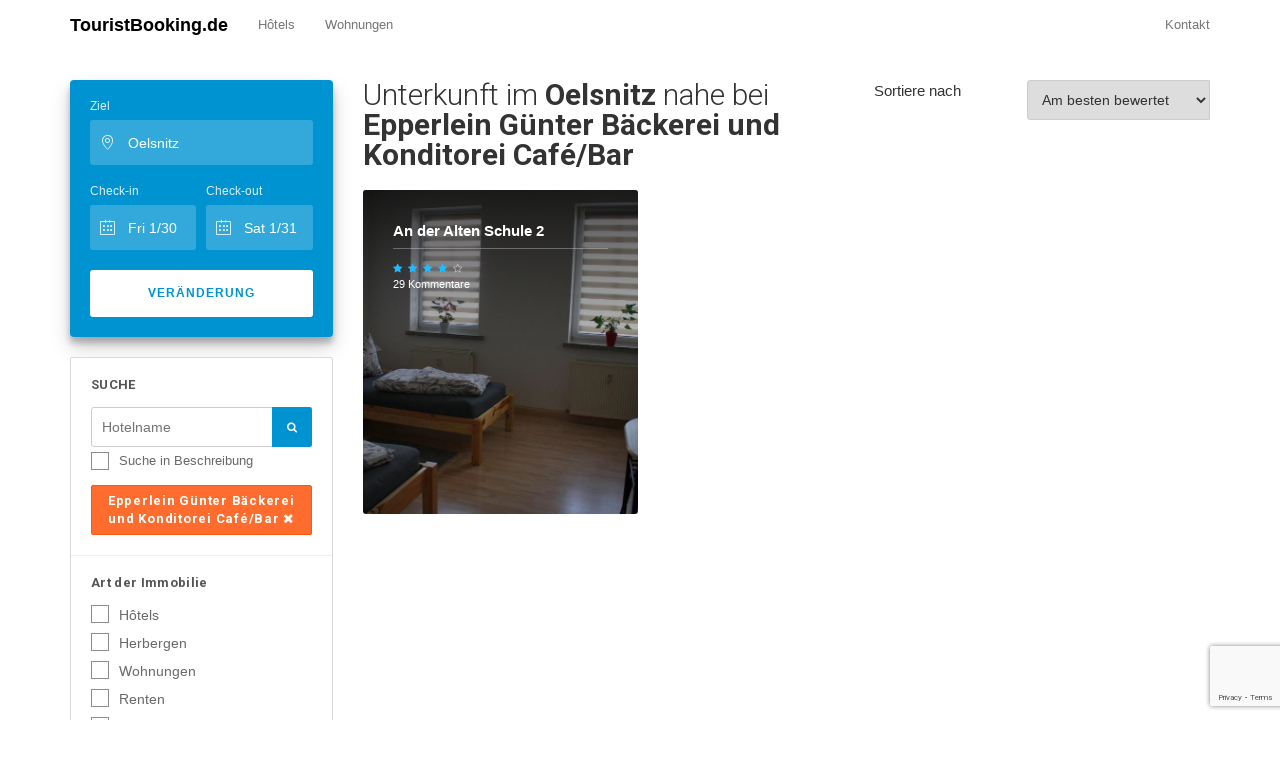

--- FILE ---
content_type: text/html; charset=utf-8
request_url: https://touristbooking.de/properties?region=Sachsen&location=Oelsnitz&landmark=Epperlein%20G%C3%BCnter%20B%C3%A4ckerei%20und%20Konditorei%20Caf%C3%A9/Bar
body_size: 4458
content:
<!DOCTYPE HTML> <html lang="en"> <head> <title> Beste Hotels in der Nähe von Epperlein Günter Bäckerei und Konditorei Café/Bar, Oelsnitz </title> <meta charset="UTF-8"/> <meta name="viewport" content="width=device-width, initial-scale=1.0"/> <link defer href="https://fonts.googleapis.com/css?family=Open+Sans:400,600,700" rel="stylesheet"/> <link defer href="https://fonts.googleapis.com/css?family=Roboto:300,400,700" rel="stylesheet"/> <link defer rel="stylesheet" href="/css/font-awesome.css"/> <link defer rel="stylesheet" href="/css/lineicons.css"/> <link defer rel="stylesheet" href="/css/weather-icons.css"/> <link defer rel="stylesheet" href="/css/bootstrap.css"/> <link rel="stylesheet" href="/css/styles.css"/> <link rel="preload" rel="stylesheet" href="/css/responsive.css"/> <meta name="referrer" content="no-referrer"> <style> .primaryColor { color: #00587e; } .primaryColor.icon { fill: #00587e; } .theme-hero-area-grad-mask-custom { background: -webkit-linear-gradient(135deg, #00587e, #0093d2); background: -moz-linear-gradient(135deg, #00587e, #0093d2); background: -o-linear-gradient(135deg, #00587e, #0093d2); background: -ms-linear-gradient(135deg, #00587e, #0093d2); background: linear-gradient(-45deg, #00587e, #0093d2); } </style> <script src="/js/jquery.js"></script> <script src="https://www.google.com/recaptcha/api.js?render=6LdIhacZAAAAAIIF1Zo9h1v0OFADXHOBbYoR71yt"></script> </head> <body class="white"> <nav class="navbar navbar-default navbar-theme" id="main-nav"> <div class="container"> <div class="navbar-inner nav"> <div class="navbar-header"> <button class="navbar-toggle collapsed" data-target="#navbar-main" data-toggle="collapse" type="button" area-expanded="false"> <span class="sr-only">Toggle navigation</span> <span class="icon-bar"></span> <span class="icon-bar"></span> <span class="icon-bar"></span> </button> <a class="navbar-brand" href="/" style="color:#000;font-weight: bold"> TouristBooking.de </a> </div> <div class="collapse navbar-collapse" id="navbar-main"> <ul class="nav navbar-nav"> <li> <a href="/properties?type=hotel&location=Oelsnitz">Hôtels</a> </li> <li> <a href="/properties?type=apartment&location=Oelsnitz">Wohnungen</a> </li> </ul> <ul class="nav navbar-nav navbar-right"> <li class="dropdown"> <a href="/contact"> Kontakt </a> </li> </ul> </div> </div> </div> </nav> <div class="theme-page-section theme-page-section-white"> <div class="container"> <div class="row row-col-static" id="sticky-parent"> <div class="col-md-3 "> <form action="/properties" method="GET" class="filter-results sticky-col _mob-h"> <input type="hidden" name="sort" value="highest-rated"/> <div class="theme-search-results-sidebar"> <div class="sticky-col _mob-h"> <div class="theme-search-area _p-20 _bg-p _br-4 _mb-20 _bsh theme-search-area-vert theme-search-area-white"> <div class="theme-search-area-form" id="hero-search-form"> <div class="theme-search-area-section first theme-search-area-section-curved theme-search-area-section-sm theme-search-area-section-fade-white theme-search-area-section-no-border"> <label class="theme-search-area-section-label">Ziel</label> <div class="theme-search-area-section-inner"> <i class="theme-search-area-section-icon lin lin-location-pin"></i> <input name="location" id="autocomplete-input" class="theme-search-area-section-input typeahead" value="Oelsnitz" style="padding-right: 10px;" type="text" placeholder="Wohin gehst du?" data-provide="typeahead"> </div> </div> <div class="row" data-gutter="10"> <div class="col-md-6 "> <div class="theme-search-area-section theme-search-area-section-curved theme-search-area-section-sm theme-search-area-section-fade-white theme-search-area-section-no-border"> <label class="theme-search-area-section-label">Check-in</label> <div class="theme-search-area-section-inner"> <i class="theme-search-area-section-icon lin lin-calendar"></i> <input class="theme-search-area-section-input datePickerStart _mob-h" value="Fri 01/30" type="text" placeholder="Check-in"> <input name="checkin" class="theme-search-area-section-input _desk-h mobile-picker" value="2026-01-30" type="text"> </div> </div> </div> <div class="col-md-6 "> <div class="theme-search-area-section theme-search-area-section-curved theme-search-area-section-sm theme-search-area-section-fade-white theme-search-area-section-no-border"> <label class="theme-search-area-section-label">Check-out</label> <div class="theme-search-area-section-inner"> <i class="theme-search-area-section-icon lin lin-calendar"></i> <input class="theme-search-area-section-input datePickerEnd _mob-h" value="Sat 01/31" type="text" placeholder="Check-out"> <input name="checkout" class="theme-search-area-section-input _desk-h mobile-picker" value="2026-01-31" type="text"> </div> </div> </div> </div> <button class="theme-search-area-submit _mt-0 _tt-uc theme-search-area-submit-curved theme-search-area-submit-sm theme-search-area-submit-white theme-search-area-submit-primary">Veränderung</button> </div> </div> </div> <div class="theme-search-results-sidebar-sections _mb-20 _br-2 theme-search-results-sidebar-sections-white-wrap"> <div class="theme-search-results-sidebar-section"> <h5 class="theme-search-results-sidebar-section-title">Suche</h5> <div class="theme-search-results-sidebar-section-search"> <input value="" name="q" class="theme-search-results-sidebar-section-search-input" type="text" placeholder="Hotelname"/> <button class="fa fa-search theme-search-results-sidebar-section-search-btn"></button> <div style="margin-top:5px;" class="checkbox theme-search-results-sidebar-section-checkbox-list-item"> <label class="icheck-label"> <input class="icheck" type="checkbox" name="description" value="da"/> <span class="icheck-title" style="font-size:13px;">Suche in Beschreibung</span> </label> </div> </div> <span title="Eliminar región" class="filter-location _mt-5 btn btn-primary-inverse "> <input type="hidden" name="landmark" value="Epperlein Günter Bäckerei und Konditorei Café/Bar"/> Epperlein Günter Bäckerei und Konditorei Café/Bar <i class="fa fa-times"></i> </span> </div> <div class="theme-search-results-sidebar-section"> <h5 class="theme-search-results-sidebar-section-title" style="text-transform: none">Art der Immobilie</h5> <div class="theme-search-results-sidebar-section-checkbox-list"> <div class="theme-search-results-sidebar-section-checkbox-list-items"> <div class="checkbox theme-search-results-sidebar-section-checkbox-list-item"> <label class="icheck-label"> <input class="icheck" name="type[]" type="checkbox" value="hotel"/> <span class="icheck-title">Hôtels</span> </label> </div> <div class="checkbox theme-search-results-sidebar-section-checkbox-list-item"> <label class="icheck-label"> <input class="icheck" name="type[]" type="checkbox" value="hostel"/> <span class="icheck-title">Herbergen</span> </label> </div> <div class="checkbox theme-search-results-sidebar-section-checkbox-list-item"> <label class="icheck-label"> <input class="icheck" name="type[]" type="checkbox" value="apartment"/> <span class="icheck-title">Wohnungen</span> </label> </div> <div class="checkbox theme-search-results-sidebar-section-checkbox-list-item"> <label class="icheck-label"> <input class="icheck" name="type[]" type="checkbox" value="pension"/> <span class="icheck-title">Renten</span> </label> </div> <div class="checkbox theme-search-results-sidebar-section-checkbox-list-item"> <label class="icheck-label"> <input class="icheck" name="type[]" type="checkbox" value="bnb"/> <span class="icheck-title">Bed & breakfast</span> </label> </div> <div class="checkbox theme-search-results-sidebar-section-checkbox-list-item"> <label class="icheck-label"> <input class="icheck" name="type[]" type="checkbox" value="holiday-home"/> <span class="icheck-title">Holiday Home</span> </label> </div> <div class="checkbox theme-search-results-sidebar-section-checkbox-list-item"> <label class="icheck-label"> <input class="icheck" name="type[]" type="checkbox" value="guest-house"/> <span class="icheck-title">Guest House</span> </label> </div> <div class="checkbox theme-search-results-sidebar-section-checkbox-list-item"> <label class="icheck-label"> <input class="icheck" name="type[]" type="checkbox" value="villa"/> <span class="icheck-title">Villa</span> </label> </div> </div> </div> </div> </div> </div> </form> </div> <div class="col-md-9"> <div class="theme-search-results _mb-10"> <div class="row"> <div class="col-md-7 col-xs-12"> <h1 class="theme-hero-text-title _mb-20 theme-hero-text-title-sm" data-total="1"> Unterkunft im <b>Oelsnitz</b> nahe bei <b>Epperlein Günter Bäckerei und Konditorei Café/Bar</b> </h1> </div> <div class="col-md-5 col-xs-12 _mb-mob-15"> <div class="row"> <div class="col-md-5 col-xs-5"> <span class="sort-label">Sortiere nach</span> </div> <div class="col-md-7 col-xs-7"> <select name="sort-by" class="theme-search-results-sidebar-section-search-input sort-by" style="margin:0;padding-right: 10px;"> <option value="relevancy">Relevanz</option> <option selected value="highest-rated">Am besten bewertet</optionselected> </select> </div> <div class="clearfix"></div> </div> </div> </div> <div class="row row-col-gap" id="search-results-data" data-gutter="10"> <div class="col-md-4" style="z-index: 0;"> <div class="theme-search-results-item _br-3 theme-search-results-item-grid"> <div class="theme-search-results-item-grid-body-full"> <div class="banner _h-45vh banner-"> <div class="banner-bg"> <img src="https://cf.bstatic.com/xdata/images/hotel/max1024x768/153826086.jpg?k=18871d3eb440a370797a550046cae7d0ef7dd2fe2ac17c341e042841e899ae3b&o=&hp=1" referrerpolicy="noreferer"/> </div> <div class="banner-caption banner-caption-bottom banner-caption-grad"> <div class="theme-search-results-item-grid-header"> <a title="Unterkunft im An der Alten Schule 2" href="/hotel/an-der-alten-schule-2-oelsnitz?checkin=2026-01-30&checkout=2026-01-31" class="theme-search-results-item-title _fs">An der Alten Schule 2</a> </div> <div class="theme-search-results-item-grid-caption"> <div class="row" data-gutter="10"> <div class="col-xs-9 "> <div class="theme-search-results-item-rating"> <ul class="theme-search-results-item-rating-stars"> <li class="active"> <i class="fa fa-star"></i> </li> <li class="active"> <i class="fa fa-star"></i> </li> <li class="active"> <i class="fa fa-star"></i> </li> <li class="active"> <i class="fa fa-star"></i> </li> <li> <i class="fa fa-star-o"></i> </li> </ul> <p class="theme-search-results-item-rating-title">29 Kommentare</p> </div> </div> </div> </div> </div> </div> <a class="theme-search-results-item-mask-link" href="/hotel/an-der-alten-schule-2-oelsnitz?checkin=2026-01-30&checkout=2026-01-31"></a> </div> </div> </div> </div> </div> <div class="margin-bottom-90"></div> </div> </div> </div> </div> <div class="theme-footer" id="mainFooter"> <div class="container _ph-mob-0"> <div class="row row-eq-height row-mob-full" data-gutter="60"> <div class="col-md-3"> <div class="theme-footer-section theme-footer-"> <span class="theme-footer-brand _mb-mob-30"> TouristBooking.de </span> <div class="theme-footer-brand-text"> <p>DSGVO: Das Portal TouristBooking.de fordert, speichert oder verarbeitet keine personenbezogenen Daten seiner Nutzer / Besucher. Das Portal TouristBooking.de verwendet keine Cookies. Bei Fragen oder Wünschen im Bereich des Schutzes personenbezogener Daten senden Sie bitte eine E-Mail an <a href="/cdn-cgi/l/email-protection" class="__cf_email__" data-cfemail="a3c2cdd6cdd7d6d1cac1d1dbe3c4cec2cacf8dc0ccce">[email&#160;protected]</a>.</p> </div> </div> </div> <div class="col-md-5"> <div class="row"> <div class="col-md-4"> <div class="theme-footer-section theme-footer-"> <h5 class="theme-footer-section-title">Partnerlinks</h5> <ul class="theme-footer-section-list"> <li> <a target="_blank" href="https://angajat.ro" title="Locuri de munca in romania">Locuri de munca</a> </li> <li> <a target="_blank" href="https://anunturiweb.ro">Anunturi gratuite</a> </li> </ul> </div> </div> <div class="col-md-4"> <div class="theme-footer-section theme-footer-"> <ul class="theme-footer-section-list" style="padding-top:30px;"> <li> <a target="_blank" href="https://bookbay.ro/" title="carti noi">carti</a> </li> <li> <a target="_blank" href="https://tivi.ro" title="Filme 2022">Filme 2022</a> </li> </ul> </div> </div> </div> </div> <div class="col-md-4"> <div class="theme-footer-section theme-footer-section-subscribe bg-grad _mt-mob-30"> <div class="theme-footer-section-subscribe-bg" style="background-image:url('/img/footer_subscribe_bg.png');"></div> <div class="theme-footer-section-subscribe-content"> <h5 class="theme-footer-section-title">Sparen Sie bis zu 50% bei Ihrer nächsten Reise</h5> <p class="text-muted">Abonnieren Sie, um unsere geheimen Angebote freizuschalten</p> <form action="/subscribe" method="POST"> <div class="form-group"> <input required name="email" class="form-control theme-footer-subscribe-form-control" type="email" placeholder="Deine E-Mail"> </div> <button class="btn btn-primary-invert btn-shadow text-upcase theme-footer-subscribe-btn" type="submit">Holen Sie sich Angebote</button> <script data-cfasync="false" src="/cdn-cgi/scripts/5c5dd728/cloudflare-static/email-decode.min.js"></script><script> grecaptcha.ready(function () { grecaptcha.execute('6LdIhacZAAAAAIIF1Zo9h1v0OFADXHOBbYoR71yt', { action: 'subscribe' }).then(function (token) { var recaptchaResponse = document.getElementById('recaptchaResponse'); recaptchaResponse.value = token; }); }); </script> <input type="hidden" name="recaptcha_response" id="recaptchaResponse"> </form> </div> </div> </div> </div> </div> </div> <script src="/js/moment.js"></script> <script async src="/js/bootstrap.js"></script> <script async src="/js/icheck.js"></script> <script async src="/js/bs-datepicker.js"></script> <script src="/js/magnific-popup.js"></script> <script async src="/js/ion-range-slider.js"></script> <script async src="/js/sticky-kit.js"></script> <script async src="/js/quantity-selector.js"></script> <script async src="/js/window-scroll-action.js"></script> <script async src="/js/custom.js"></script> <!-- Google Autocomplete --> <script> function initAutocomplete() { if ($('.google-map').length) { $('.google-map').gmap(); } if (!document.getElementById('autocomplete-input')) { return; } var options = { types : ['(regions)'], componentRestrictions: { country: 'de' }, preserveInput : true, onSelect : (x) => { } }; var input = document.getElementById('autocomplete-input'); var autocomplete = new google.maps.places.Autocomplete(input, options); $('#autocomplete-input').keypress(function (e) { if (e.which == 13) { google.maps.event.trigger(autocomplete, 'place_changed'); return false; } }); google.maps.event.addListener(autocomplete, 'place_changed', function () { /*$('.filter-results').submit();*/ }); } /* Autocomplete adjustment for homepage*/ if ($('.intro-banner-search-form')[0]) { setTimeout(function () { $(".pac-container").prependTo(".intro-search-field.with-autocomplete"); }, 300); } </script> <script> function getDeal() { let cityName = "Oelsnitz"; let checkin = "2026-01-30"; let checkout = "2026-01-31"; $.get('/deals?checkin=' + checkin + '&checkout=' + checkout + '&location=' + cityName, function (response) { $('#search-results-data').prepend(response); }); } // getDeal(); function sendDealEvent(name) { if ("ga" in window) { tracker = ga.getAll()[0]; if (tracker) tracker.send("event", "Hotel", "Deal", name); } } </script> <!-- Google API --> <script async src="https://maps.googleapis.com/maps/api/js?key=AIzaSyARKcOnYLPDwTBUcuUEq5mpz1kuMJ433ts&libraries=places&callback=initAutocomplete"></script> <!-- Global site tag (gtag.js) - Google Analytics --> <script async async src="https://www.googletagmanager.com/gtag/js?id=UA-130799437-12"></script> <script> window.dataLayer = window.dataLayer || []; function gtag() { dataLayer.push(arguments); } gtag('js', new Date()); gtag('config', 'UA-130799437-12'); gtag('config', 'G-YHDZ0XBX07'); </script> <script defer src="https://static.cloudflareinsights.com/beacon.min.js/vcd15cbe7772f49c399c6a5babf22c1241717689176015" integrity="sha512-ZpsOmlRQV6y907TI0dKBHq9Md29nnaEIPlkf84rnaERnq6zvWvPUqr2ft8M1aS28oN72PdrCzSjY4U6VaAw1EQ==" data-cf-beacon='{"version":"2024.11.0","token":"aaaae7bcf38c4fbaa4529b9a1e86803b","r":1,"server_timing":{"name":{"cfCacheStatus":true,"cfEdge":true,"cfExtPri":true,"cfL4":true,"cfOrigin":true,"cfSpeedBrain":true},"location_startswith":null}}' crossorigin="anonymous"></script>
</body> </html>


--- FILE ---
content_type: text/html; charset=utf-8
request_url: https://www.google.com/recaptcha/api2/anchor?ar=1&k=6LdIhacZAAAAAIIF1Zo9h1v0OFADXHOBbYoR71yt&co=aHR0cHM6Ly90b3VyaXN0Ym9va2luZy5kZTo0NDM.&hl=en&v=N67nZn4AqZkNcbeMu4prBgzg&size=invisible&anchor-ms=20000&execute-ms=30000&cb=74xcfvgoe4hk
body_size: 49773
content:
<!DOCTYPE HTML><html dir="ltr" lang="en"><head><meta http-equiv="Content-Type" content="text/html; charset=UTF-8">
<meta http-equiv="X-UA-Compatible" content="IE=edge">
<title>reCAPTCHA</title>
<style type="text/css">
/* cyrillic-ext */
@font-face {
  font-family: 'Roboto';
  font-style: normal;
  font-weight: 400;
  font-stretch: 100%;
  src: url(//fonts.gstatic.com/s/roboto/v48/KFO7CnqEu92Fr1ME7kSn66aGLdTylUAMa3GUBHMdazTgWw.woff2) format('woff2');
  unicode-range: U+0460-052F, U+1C80-1C8A, U+20B4, U+2DE0-2DFF, U+A640-A69F, U+FE2E-FE2F;
}
/* cyrillic */
@font-face {
  font-family: 'Roboto';
  font-style: normal;
  font-weight: 400;
  font-stretch: 100%;
  src: url(//fonts.gstatic.com/s/roboto/v48/KFO7CnqEu92Fr1ME7kSn66aGLdTylUAMa3iUBHMdazTgWw.woff2) format('woff2');
  unicode-range: U+0301, U+0400-045F, U+0490-0491, U+04B0-04B1, U+2116;
}
/* greek-ext */
@font-face {
  font-family: 'Roboto';
  font-style: normal;
  font-weight: 400;
  font-stretch: 100%;
  src: url(//fonts.gstatic.com/s/roboto/v48/KFO7CnqEu92Fr1ME7kSn66aGLdTylUAMa3CUBHMdazTgWw.woff2) format('woff2');
  unicode-range: U+1F00-1FFF;
}
/* greek */
@font-face {
  font-family: 'Roboto';
  font-style: normal;
  font-weight: 400;
  font-stretch: 100%;
  src: url(//fonts.gstatic.com/s/roboto/v48/KFO7CnqEu92Fr1ME7kSn66aGLdTylUAMa3-UBHMdazTgWw.woff2) format('woff2');
  unicode-range: U+0370-0377, U+037A-037F, U+0384-038A, U+038C, U+038E-03A1, U+03A3-03FF;
}
/* math */
@font-face {
  font-family: 'Roboto';
  font-style: normal;
  font-weight: 400;
  font-stretch: 100%;
  src: url(//fonts.gstatic.com/s/roboto/v48/KFO7CnqEu92Fr1ME7kSn66aGLdTylUAMawCUBHMdazTgWw.woff2) format('woff2');
  unicode-range: U+0302-0303, U+0305, U+0307-0308, U+0310, U+0312, U+0315, U+031A, U+0326-0327, U+032C, U+032F-0330, U+0332-0333, U+0338, U+033A, U+0346, U+034D, U+0391-03A1, U+03A3-03A9, U+03B1-03C9, U+03D1, U+03D5-03D6, U+03F0-03F1, U+03F4-03F5, U+2016-2017, U+2034-2038, U+203C, U+2040, U+2043, U+2047, U+2050, U+2057, U+205F, U+2070-2071, U+2074-208E, U+2090-209C, U+20D0-20DC, U+20E1, U+20E5-20EF, U+2100-2112, U+2114-2115, U+2117-2121, U+2123-214F, U+2190, U+2192, U+2194-21AE, U+21B0-21E5, U+21F1-21F2, U+21F4-2211, U+2213-2214, U+2216-22FF, U+2308-230B, U+2310, U+2319, U+231C-2321, U+2336-237A, U+237C, U+2395, U+239B-23B7, U+23D0, U+23DC-23E1, U+2474-2475, U+25AF, U+25B3, U+25B7, U+25BD, U+25C1, U+25CA, U+25CC, U+25FB, U+266D-266F, U+27C0-27FF, U+2900-2AFF, U+2B0E-2B11, U+2B30-2B4C, U+2BFE, U+3030, U+FF5B, U+FF5D, U+1D400-1D7FF, U+1EE00-1EEFF;
}
/* symbols */
@font-face {
  font-family: 'Roboto';
  font-style: normal;
  font-weight: 400;
  font-stretch: 100%;
  src: url(//fonts.gstatic.com/s/roboto/v48/KFO7CnqEu92Fr1ME7kSn66aGLdTylUAMaxKUBHMdazTgWw.woff2) format('woff2');
  unicode-range: U+0001-000C, U+000E-001F, U+007F-009F, U+20DD-20E0, U+20E2-20E4, U+2150-218F, U+2190, U+2192, U+2194-2199, U+21AF, U+21E6-21F0, U+21F3, U+2218-2219, U+2299, U+22C4-22C6, U+2300-243F, U+2440-244A, U+2460-24FF, U+25A0-27BF, U+2800-28FF, U+2921-2922, U+2981, U+29BF, U+29EB, U+2B00-2BFF, U+4DC0-4DFF, U+FFF9-FFFB, U+10140-1018E, U+10190-1019C, U+101A0, U+101D0-101FD, U+102E0-102FB, U+10E60-10E7E, U+1D2C0-1D2D3, U+1D2E0-1D37F, U+1F000-1F0FF, U+1F100-1F1AD, U+1F1E6-1F1FF, U+1F30D-1F30F, U+1F315, U+1F31C, U+1F31E, U+1F320-1F32C, U+1F336, U+1F378, U+1F37D, U+1F382, U+1F393-1F39F, U+1F3A7-1F3A8, U+1F3AC-1F3AF, U+1F3C2, U+1F3C4-1F3C6, U+1F3CA-1F3CE, U+1F3D4-1F3E0, U+1F3ED, U+1F3F1-1F3F3, U+1F3F5-1F3F7, U+1F408, U+1F415, U+1F41F, U+1F426, U+1F43F, U+1F441-1F442, U+1F444, U+1F446-1F449, U+1F44C-1F44E, U+1F453, U+1F46A, U+1F47D, U+1F4A3, U+1F4B0, U+1F4B3, U+1F4B9, U+1F4BB, U+1F4BF, U+1F4C8-1F4CB, U+1F4D6, U+1F4DA, U+1F4DF, U+1F4E3-1F4E6, U+1F4EA-1F4ED, U+1F4F7, U+1F4F9-1F4FB, U+1F4FD-1F4FE, U+1F503, U+1F507-1F50B, U+1F50D, U+1F512-1F513, U+1F53E-1F54A, U+1F54F-1F5FA, U+1F610, U+1F650-1F67F, U+1F687, U+1F68D, U+1F691, U+1F694, U+1F698, U+1F6AD, U+1F6B2, U+1F6B9-1F6BA, U+1F6BC, U+1F6C6-1F6CF, U+1F6D3-1F6D7, U+1F6E0-1F6EA, U+1F6F0-1F6F3, U+1F6F7-1F6FC, U+1F700-1F7FF, U+1F800-1F80B, U+1F810-1F847, U+1F850-1F859, U+1F860-1F887, U+1F890-1F8AD, U+1F8B0-1F8BB, U+1F8C0-1F8C1, U+1F900-1F90B, U+1F93B, U+1F946, U+1F984, U+1F996, U+1F9E9, U+1FA00-1FA6F, U+1FA70-1FA7C, U+1FA80-1FA89, U+1FA8F-1FAC6, U+1FACE-1FADC, U+1FADF-1FAE9, U+1FAF0-1FAF8, U+1FB00-1FBFF;
}
/* vietnamese */
@font-face {
  font-family: 'Roboto';
  font-style: normal;
  font-weight: 400;
  font-stretch: 100%;
  src: url(//fonts.gstatic.com/s/roboto/v48/KFO7CnqEu92Fr1ME7kSn66aGLdTylUAMa3OUBHMdazTgWw.woff2) format('woff2');
  unicode-range: U+0102-0103, U+0110-0111, U+0128-0129, U+0168-0169, U+01A0-01A1, U+01AF-01B0, U+0300-0301, U+0303-0304, U+0308-0309, U+0323, U+0329, U+1EA0-1EF9, U+20AB;
}
/* latin-ext */
@font-face {
  font-family: 'Roboto';
  font-style: normal;
  font-weight: 400;
  font-stretch: 100%;
  src: url(//fonts.gstatic.com/s/roboto/v48/KFO7CnqEu92Fr1ME7kSn66aGLdTylUAMa3KUBHMdazTgWw.woff2) format('woff2');
  unicode-range: U+0100-02BA, U+02BD-02C5, U+02C7-02CC, U+02CE-02D7, U+02DD-02FF, U+0304, U+0308, U+0329, U+1D00-1DBF, U+1E00-1E9F, U+1EF2-1EFF, U+2020, U+20A0-20AB, U+20AD-20C0, U+2113, U+2C60-2C7F, U+A720-A7FF;
}
/* latin */
@font-face {
  font-family: 'Roboto';
  font-style: normal;
  font-weight: 400;
  font-stretch: 100%;
  src: url(//fonts.gstatic.com/s/roboto/v48/KFO7CnqEu92Fr1ME7kSn66aGLdTylUAMa3yUBHMdazQ.woff2) format('woff2');
  unicode-range: U+0000-00FF, U+0131, U+0152-0153, U+02BB-02BC, U+02C6, U+02DA, U+02DC, U+0304, U+0308, U+0329, U+2000-206F, U+20AC, U+2122, U+2191, U+2193, U+2212, U+2215, U+FEFF, U+FFFD;
}
/* cyrillic-ext */
@font-face {
  font-family: 'Roboto';
  font-style: normal;
  font-weight: 500;
  font-stretch: 100%;
  src: url(//fonts.gstatic.com/s/roboto/v48/KFO7CnqEu92Fr1ME7kSn66aGLdTylUAMa3GUBHMdazTgWw.woff2) format('woff2');
  unicode-range: U+0460-052F, U+1C80-1C8A, U+20B4, U+2DE0-2DFF, U+A640-A69F, U+FE2E-FE2F;
}
/* cyrillic */
@font-face {
  font-family: 'Roboto';
  font-style: normal;
  font-weight: 500;
  font-stretch: 100%;
  src: url(//fonts.gstatic.com/s/roboto/v48/KFO7CnqEu92Fr1ME7kSn66aGLdTylUAMa3iUBHMdazTgWw.woff2) format('woff2');
  unicode-range: U+0301, U+0400-045F, U+0490-0491, U+04B0-04B1, U+2116;
}
/* greek-ext */
@font-face {
  font-family: 'Roboto';
  font-style: normal;
  font-weight: 500;
  font-stretch: 100%;
  src: url(//fonts.gstatic.com/s/roboto/v48/KFO7CnqEu92Fr1ME7kSn66aGLdTylUAMa3CUBHMdazTgWw.woff2) format('woff2');
  unicode-range: U+1F00-1FFF;
}
/* greek */
@font-face {
  font-family: 'Roboto';
  font-style: normal;
  font-weight: 500;
  font-stretch: 100%;
  src: url(//fonts.gstatic.com/s/roboto/v48/KFO7CnqEu92Fr1ME7kSn66aGLdTylUAMa3-UBHMdazTgWw.woff2) format('woff2');
  unicode-range: U+0370-0377, U+037A-037F, U+0384-038A, U+038C, U+038E-03A1, U+03A3-03FF;
}
/* math */
@font-face {
  font-family: 'Roboto';
  font-style: normal;
  font-weight: 500;
  font-stretch: 100%;
  src: url(//fonts.gstatic.com/s/roboto/v48/KFO7CnqEu92Fr1ME7kSn66aGLdTylUAMawCUBHMdazTgWw.woff2) format('woff2');
  unicode-range: U+0302-0303, U+0305, U+0307-0308, U+0310, U+0312, U+0315, U+031A, U+0326-0327, U+032C, U+032F-0330, U+0332-0333, U+0338, U+033A, U+0346, U+034D, U+0391-03A1, U+03A3-03A9, U+03B1-03C9, U+03D1, U+03D5-03D6, U+03F0-03F1, U+03F4-03F5, U+2016-2017, U+2034-2038, U+203C, U+2040, U+2043, U+2047, U+2050, U+2057, U+205F, U+2070-2071, U+2074-208E, U+2090-209C, U+20D0-20DC, U+20E1, U+20E5-20EF, U+2100-2112, U+2114-2115, U+2117-2121, U+2123-214F, U+2190, U+2192, U+2194-21AE, U+21B0-21E5, U+21F1-21F2, U+21F4-2211, U+2213-2214, U+2216-22FF, U+2308-230B, U+2310, U+2319, U+231C-2321, U+2336-237A, U+237C, U+2395, U+239B-23B7, U+23D0, U+23DC-23E1, U+2474-2475, U+25AF, U+25B3, U+25B7, U+25BD, U+25C1, U+25CA, U+25CC, U+25FB, U+266D-266F, U+27C0-27FF, U+2900-2AFF, U+2B0E-2B11, U+2B30-2B4C, U+2BFE, U+3030, U+FF5B, U+FF5D, U+1D400-1D7FF, U+1EE00-1EEFF;
}
/* symbols */
@font-face {
  font-family: 'Roboto';
  font-style: normal;
  font-weight: 500;
  font-stretch: 100%;
  src: url(//fonts.gstatic.com/s/roboto/v48/KFO7CnqEu92Fr1ME7kSn66aGLdTylUAMaxKUBHMdazTgWw.woff2) format('woff2');
  unicode-range: U+0001-000C, U+000E-001F, U+007F-009F, U+20DD-20E0, U+20E2-20E4, U+2150-218F, U+2190, U+2192, U+2194-2199, U+21AF, U+21E6-21F0, U+21F3, U+2218-2219, U+2299, U+22C4-22C6, U+2300-243F, U+2440-244A, U+2460-24FF, U+25A0-27BF, U+2800-28FF, U+2921-2922, U+2981, U+29BF, U+29EB, U+2B00-2BFF, U+4DC0-4DFF, U+FFF9-FFFB, U+10140-1018E, U+10190-1019C, U+101A0, U+101D0-101FD, U+102E0-102FB, U+10E60-10E7E, U+1D2C0-1D2D3, U+1D2E0-1D37F, U+1F000-1F0FF, U+1F100-1F1AD, U+1F1E6-1F1FF, U+1F30D-1F30F, U+1F315, U+1F31C, U+1F31E, U+1F320-1F32C, U+1F336, U+1F378, U+1F37D, U+1F382, U+1F393-1F39F, U+1F3A7-1F3A8, U+1F3AC-1F3AF, U+1F3C2, U+1F3C4-1F3C6, U+1F3CA-1F3CE, U+1F3D4-1F3E0, U+1F3ED, U+1F3F1-1F3F3, U+1F3F5-1F3F7, U+1F408, U+1F415, U+1F41F, U+1F426, U+1F43F, U+1F441-1F442, U+1F444, U+1F446-1F449, U+1F44C-1F44E, U+1F453, U+1F46A, U+1F47D, U+1F4A3, U+1F4B0, U+1F4B3, U+1F4B9, U+1F4BB, U+1F4BF, U+1F4C8-1F4CB, U+1F4D6, U+1F4DA, U+1F4DF, U+1F4E3-1F4E6, U+1F4EA-1F4ED, U+1F4F7, U+1F4F9-1F4FB, U+1F4FD-1F4FE, U+1F503, U+1F507-1F50B, U+1F50D, U+1F512-1F513, U+1F53E-1F54A, U+1F54F-1F5FA, U+1F610, U+1F650-1F67F, U+1F687, U+1F68D, U+1F691, U+1F694, U+1F698, U+1F6AD, U+1F6B2, U+1F6B9-1F6BA, U+1F6BC, U+1F6C6-1F6CF, U+1F6D3-1F6D7, U+1F6E0-1F6EA, U+1F6F0-1F6F3, U+1F6F7-1F6FC, U+1F700-1F7FF, U+1F800-1F80B, U+1F810-1F847, U+1F850-1F859, U+1F860-1F887, U+1F890-1F8AD, U+1F8B0-1F8BB, U+1F8C0-1F8C1, U+1F900-1F90B, U+1F93B, U+1F946, U+1F984, U+1F996, U+1F9E9, U+1FA00-1FA6F, U+1FA70-1FA7C, U+1FA80-1FA89, U+1FA8F-1FAC6, U+1FACE-1FADC, U+1FADF-1FAE9, U+1FAF0-1FAF8, U+1FB00-1FBFF;
}
/* vietnamese */
@font-face {
  font-family: 'Roboto';
  font-style: normal;
  font-weight: 500;
  font-stretch: 100%;
  src: url(//fonts.gstatic.com/s/roboto/v48/KFO7CnqEu92Fr1ME7kSn66aGLdTylUAMa3OUBHMdazTgWw.woff2) format('woff2');
  unicode-range: U+0102-0103, U+0110-0111, U+0128-0129, U+0168-0169, U+01A0-01A1, U+01AF-01B0, U+0300-0301, U+0303-0304, U+0308-0309, U+0323, U+0329, U+1EA0-1EF9, U+20AB;
}
/* latin-ext */
@font-face {
  font-family: 'Roboto';
  font-style: normal;
  font-weight: 500;
  font-stretch: 100%;
  src: url(//fonts.gstatic.com/s/roboto/v48/KFO7CnqEu92Fr1ME7kSn66aGLdTylUAMa3KUBHMdazTgWw.woff2) format('woff2');
  unicode-range: U+0100-02BA, U+02BD-02C5, U+02C7-02CC, U+02CE-02D7, U+02DD-02FF, U+0304, U+0308, U+0329, U+1D00-1DBF, U+1E00-1E9F, U+1EF2-1EFF, U+2020, U+20A0-20AB, U+20AD-20C0, U+2113, U+2C60-2C7F, U+A720-A7FF;
}
/* latin */
@font-face {
  font-family: 'Roboto';
  font-style: normal;
  font-weight: 500;
  font-stretch: 100%;
  src: url(//fonts.gstatic.com/s/roboto/v48/KFO7CnqEu92Fr1ME7kSn66aGLdTylUAMa3yUBHMdazQ.woff2) format('woff2');
  unicode-range: U+0000-00FF, U+0131, U+0152-0153, U+02BB-02BC, U+02C6, U+02DA, U+02DC, U+0304, U+0308, U+0329, U+2000-206F, U+20AC, U+2122, U+2191, U+2193, U+2212, U+2215, U+FEFF, U+FFFD;
}
/* cyrillic-ext */
@font-face {
  font-family: 'Roboto';
  font-style: normal;
  font-weight: 900;
  font-stretch: 100%;
  src: url(//fonts.gstatic.com/s/roboto/v48/KFO7CnqEu92Fr1ME7kSn66aGLdTylUAMa3GUBHMdazTgWw.woff2) format('woff2');
  unicode-range: U+0460-052F, U+1C80-1C8A, U+20B4, U+2DE0-2DFF, U+A640-A69F, U+FE2E-FE2F;
}
/* cyrillic */
@font-face {
  font-family: 'Roboto';
  font-style: normal;
  font-weight: 900;
  font-stretch: 100%;
  src: url(//fonts.gstatic.com/s/roboto/v48/KFO7CnqEu92Fr1ME7kSn66aGLdTylUAMa3iUBHMdazTgWw.woff2) format('woff2');
  unicode-range: U+0301, U+0400-045F, U+0490-0491, U+04B0-04B1, U+2116;
}
/* greek-ext */
@font-face {
  font-family: 'Roboto';
  font-style: normal;
  font-weight: 900;
  font-stretch: 100%;
  src: url(//fonts.gstatic.com/s/roboto/v48/KFO7CnqEu92Fr1ME7kSn66aGLdTylUAMa3CUBHMdazTgWw.woff2) format('woff2');
  unicode-range: U+1F00-1FFF;
}
/* greek */
@font-face {
  font-family: 'Roboto';
  font-style: normal;
  font-weight: 900;
  font-stretch: 100%;
  src: url(//fonts.gstatic.com/s/roboto/v48/KFO7CnqEu92Fr1ME7kSn66aGLdTylUAMa3-UBHMdazTgWw.woff2) format('woff2');
  unicode-range: U+0370-0377, U+037A-037F, U+0384-038A, U+038C, U+038E-03A1, U+03A3-03FF;
}
/* math */
@font-face {
  font-family: 'Roboto';
  font-style: normal;
  font-weight: 900;
  font-stretch: 100%;
  src: url(//fonts.gstatic.com/s/roboto/v48/KFO7CnqEu92Fr1ME7kSn66aGLdTylUAMawCUBHMdazTgWw.woff2) format('woff2');
  unicode-range: U+0302-0303, U+0305, U+0307-0308, U+0310, U+0312, U+0315, U+031A, U+0326-0327, U+032C, U+032F-0330, U+0332-0333, U+0338, U+033A, U+0346, U+034D, U+0391-03A1, U+03A3-03A9, U+03B1-03C9, U+03D1, U+03D5-03D6, U+03F0-03F1, U+03F4-03F5, U+2016-2017, U+2034-2038, U+203C, U+2040, U+2043, U+2047, U+2050, U+2057, U+205F, U+2070-2071, U+2074-208E, U+2090-209C, U+20D0-20DC, U+20E1, U+20E5-20EF, U+2100-2112, U+2114-2115, U+2117-2121, U+2123-214F, U+2190, U+2192, U+2194-21AE, U+21B0-21E5, U+21F1-21F2, U+21F4-2211, U+2213-2214, U+2216-22FF, U+2308-230B, U+2310, U+2319, U+231C-2321, U+2336-237A, U+237C, U+2395, U+239B-23B7, U+23D0, U+23DC-23E1, U+2474-2475, U+25AF, U+25B3, U+25B7, U+25BD, U+25C1, U+25CA, U+25CC, U+25FB, U+266D-266F, U+27C0-27FF, U+2900-2AFF, U+2B0E-2B11, U+2B30-2B4C, U+2BFE, U+3030, U+FF5B, U+FF5D, U+1D400-1D7FF, U+1EE00-1EEFF;
}
/* symbols */
@font-face {
  font-family: 'Roboto';
  font-style: normal;
  font-weight: 900;
  font-stretch: 100%;
  src: url(//fonts.gstatic.com/s/roboto/v48/KFO7CnqEu92Fr1ME7kSn66aGLdTylUAMaxKUBHMdazTgWw.woff2) format('woff2');
  unicode-range: U+0001-000C, U+000E-001F, U+007F-009F, U+20DD-20E0, U+20E2-20E4, U+2150-218F, U+2190, U+2192, U+2194-2199, U+21AF, U+21E6-21F0, U+21F3, U+2218-2219, U+2299, U+22C4-22C6, U+2300-243F, U+2440-244A, U+2460-24FF, U+25A0-27BF, U+2800-28FF, U+2921-2922, U+2981, U+29BF, U+29EB, U+2B00-2BFF, U+4DC0-4DFF, U+FFF9-FFFB, U+10140-1018E, U+10190-1019C, U+101A0, U+101D0-101FD, U+102E0-102FB, U+10E60-10E7E, U+1D2C0-1D2D3, U+1D2E0-1D37F, U+1F000-1F0FF, U+1F100-1F1AD, U+1F1E6-1F1FF, U+1F30D-1F30F, U+1F315, U+1F31C, U+1F31E, U+1F320-1F32C, U+1F336, U+1F378, U+1F37D, U+1F382, U+1F393-1F39F, U+1F3A7-1F3A8, U+1F3AC-1F3AF, U+1F3C2, U+1F3C4-1F3C6, U+1F3CA-1F3CE, U+1F3D4-1F3E0, U+1F3ED, U+1F3F1-1F3F3, U+1F3F5-1F3F7, U+1F408, U+1F415, U+1F41F, U+1F426, U+1F43F, U+1F441-1F442, U+1F444, U+1F446-1F449, U+1F44C-1F44E, U+1F453, U+1F46A, U+1F47D, U+1F4A3, U+1F4B0, U+1F4B3, U+1F4B9, U+1F4BB, U+1F4BF, U+1F4C8-1F4CB, U+1F4D6, U+1F4DA, U+1F4DF, U+1F4E3-1F4E6, U+1F4EA-1F4ED, U+1F4F7, U+1F4F9-1F4FB, U+1F4FD-1F4FE, U+1F503, U+1F507-1F50B, U+1F50D, U+1F512-1F513, U+1F53E-1F54A, U+1F54F-1F5FA, U+1F610, U+1F650-1F67F, U+1F687, U+1F68D, U+1F691, U+1F694, U+1F698, U+1F6AD, U+1F6B2, U+1F6B9-1F6BA, U+1F6BC, U+1F6C6-1F6CF, U+1F6D3-1F6D7, U+1F6E0-1F6EA, U+1F6F0-1F6F3, U+1F6F7-1F6FC, U+1F700-1F7FF, U+1F800-1F80B, U+1F810-1F847, U+1F850-1F859, U+1F860-1F887, U+1F890-1F8AD, U+1F8B0-1F8BB, U+1F8C0-1F8C1, U+1F900-1F90B, U+1F93B, U+1F946, U+1F984, U+1F996, U+1F9E9, U+1FA00-1FA6F, U+1FA70-1FA7C, U+1FA80-1FA89, U+1FA8F-1FAC6, U+1FACE-1FADC, U+1FADF-1FAE9, U+1FAF0-1FAF8, U+1FB00-1FBFF;
}
/* vietnamese */
@font-face {
  font-family: 'Roboto';
  font-style: normal;
  font-weight: 900;
  font-stretch: 100%;
  src: url(//fonts.gstatic.com/s/roboto/v48/KFO7CnqEu92Fr1ME7kSn66aGLdTylUAMa3OUBHMdazTgWw.woff2) format('woff2');
  unicode-range: U+0102-0103, U+0110-0111, U+0128-0129, U+0168-0169, U+01A0-01A1, U+01AF-01B0, U+0300-0301, U+0303-0304, U+0308-0309, U+0323, U+0329, U+1EA0-1EF9, U+20AB;
}
/* latin-ext */
@font-face {
  font-family: 'Roboto';
  font-style: normal;
  font-weight: 900;
  font-stretch: 100%;
  src: url(//fonts.gstatic.com/s/roboto/v48/KFO7CnqEu92Fr1ME7kSn66aGLdTylUAMa3KUBHMdazTgWw.woff2) format('woff2');
  unicode-range: U+0100-02BA, U+02BD-02C5, U+02C7-02CC, U+02CE-02D7, U+02DD-02FF, U+0304, U+0308, U+0329, U+1D00-1DBF, U+1E00-1E9F, U+1EF2-1EFF, U+2020, U+20A0-20AB, U+20AD-20C0, U+2113, U+2C60-2C7F, U+A720-A7FF;
}
/* latin */
@font-face {
  font-family: 'Roboto';
  font-style: normal;
  font-weight: 900;
  font-stretch: 100%;
  src: url(//fonts.gstatic.com/s/roboto/v48/KFO7CnqEu92Fr1ME7kSn66aGLdTylUAMa3yUBHMdazQ.woff2) format('woff2');
  unicode-range: U+0000-00FF, U+0131, U+0152-0153, U+02BB-02BC, U+02C6, U+02DA, U+02DC, U+0304, U+0308, U+0329, U+2000-206F, U+20AC, U+2122, U+2191, U+2193, U+2212, U+2215, U+FEFF, U+FFFD;
}

</style>
<link rel="stylesheet" type="text/css" href="https://www.gstatic.com/recaptcha/releases/N67nZn4AqZkNcbeMu4prBgzg/styles__ltr.css">
<script nonce="j98Kvp_TFzvPWPmXJiOsCA" type="text/javascript">window['__recaptcha_api'] = 'https://www.google.com/recaptcha/api2/';</script>
<script type="text/javascript" src="https://www.gstatic.com/recaptcha/releases/N67nZn4AqZkNcbeMu4prBgzg/recaptcha__en.js" nonce="j98Kvp_TFzvPWPmXJiOsCA">
      
    </script></head>
<body><div id="rc-anchor-alert" class="rc-anchor-alert"></div>
<input type="hidden" id="recaptcha-token" value="[base64]">
<script type="text/javascript" nonce="j98Kvp_TFzvPWPmXJiOsCA">
      recaptcha.anchor.Main.init("[\x22ainput\x22,[\x22bgdata\x22,\x22\x22,\[base64]/[base64]/[base64]/[base64]/[base64]/[base64]/KGcoTywyNTMsTy5PKSxVRyhPLEMpKTpnKE8sMjUzLEMpLE8pKSxsKSksTykpfSxieT1mdW5jdGlvbihDLE8sdSxsKXtmb3IobD0odT1SKEMpLDApO08+MDtPLS0pbD1sPDw4fFooQyk7ZyhDLHUsbCl9LFVHPWZ1bmN0aW9uKEMsTyl7Qy5pLmxlbmd0aD4xMDQ/[base64]/[base64]/[base64]/[base64]/[base64]/[base64]/[base64]\\u003d\x22,\[base64]\\u003d\\u003d\x22,\[base64]/XMOHwofDi1PDvjg+wr7DqmZ0w4J5C8KIwoYaC8K+YsOFHUdWw652R8O3UsK3O8KvbcKHdsK0dBNDwrBMwoTCjcOMwpHCncOMO8O+UcKsdsKywqXDiSEYDcOlAsKCC8KmwoAiw6jDpUTClTNSwrpIcX/Dv3JOVGXCl8Kaw7QgwowUAsOVa8K3w4PClsKTNk7Cp8OzasO/ZRMEBMOyaTxyPMOmw7YBw6DDvgrDlyXDrx9jPnUQZcKHwpDDs8K0WnfDpMKiMMOjCcOxwoHDowgnSwRAwp/Dp8OlwpFMw5DDgFDCvQLDrkESwpPCn3/DlxfClVkKw4cEO3lUwpTDmjvCgMOHw4LCtg7DssOUAMOgNsKkw4M7VX8Pw4JvwqoycTjDpHnCtHvDjj/ClgTCvsK7CMOWw4smwp/[base64]/CpnjDkywWwr7DhhLCmR8SRGBzfkEFwo1sTsOQwqF5w51TwoDDoTTDuW9EJxN+w5/[base64]/fQvDnE5lwrvCi8O0ZlMLwoHCtjzDs2Y7bMKnW21RZBcwO8KaSxV/D8O/cMO1YmnDqcOoQ2PDvMKgwpJ8VXLDo8KEwrDDtRbDgkvDgVwLw5TCo8KsA8OqesKbVV/DtMOhS8OhwpjCtkTCjQpCwpHCnsK0wp3CnkXDvyvDoMObPcOFE2ZXNMKow4XCgcOFwpgBw7DDl8OKTsOxwqFFwqogXRnDkcKDw5w3eixtwr1EKhDChgvCqivCsTtyw543fsKhwpPDjAV+wqU1MEbDlw/CscKaMFxWw68LZMKBwqAeQ8Kcw6wQM3vCh2bDmgJzw6rDvsKNw6ghw4kqDAnDvMO2w6fDnyYawqTDiSnDtcO/IHFHwoNTJMKKw5ZFPMO6X8O6c8KJwo/ClcKfwq0QPMKGw54kCiLDhTsjOF7DlytgScKjGMOHFiEvw6ZewobDssOAVsOOw5HDpcO8bsOZR8OaYMKXwpzDuknDoDgtSgsSwojChcK+M8Kiw6TClsKfDmYpfXVzFsOtYW/DsMOeBHvCg0EJQcKEwp3Cu8ODwrt/[base64]/Dsxg1RcKvw4tXAMKrGcOhwokhwpMzwrIgw6nDtlXCucOfX8KKHsOUSSLCsMKJwodTHkLDp3Row68Ow4/DsV9HwrEyQRAdZhjCs3MOFcKLd8KOw5ZoEMOjw6/CnMKbwp8LLFXCv8Kowo3CjsKSHcKEWAhKMjAowpQswqQfwqFtw6/CnBfDu8KPwq8JwrhlCMOlNRnCk21ywqzCrsO7wpLCjCbCglUELMKScMKeL8OVacKAGlTCgBImHDQ1W0bDuz1jwqHCnsOCQsK/w5kuasOqOcKPNcKxaFBUZTJpJw/DhVg1wpJcw4nDondYX8Kjw7PDu8OnJsKaw7lnPmUIHcOgwpfCtzTDtBzCm8OAX2F3wrU7wpZhX8KiVBvCrMOow5zCtAfCm3hWw6fDnmPDiwzCojdkwpnDisOLwqMtw5wNSsKoOEjCpMKoJsODwqvCtj8+wonDiMKPLxw4YsODEUo5TMOLTXvDucK4w7/[base64]/[base64]/CuWTDsVzChABmPsKqEMKHw43Dl8K7w4XDrsKOR8Obw6/CjUvDoGbDjzJawrxhw65OwppsK8K8w47DlsKRLMK3wqDCph/Dj8KtLcOOwpHCpMOqw7/[base64]/w63ChXnCn8KMDTpZd1LDp8Olwr0CBgwXwqDCpXN1RsOxw5QeXcKJdHfCoBfCq0TDmQs0Lj7DvcOOwpRMMMOCQ23ChMKgDC5Iw5TDhcObwpzDjk/DrUx+w7kve8KzMsO2dxoxw5zCiDnDoMKGI2rDhDB+w7DDoMO9wogAO8K/[base64]/IsOkw5QjRA0ZEUJVR8OUZ2PCsMOUN8Ktw6HDqcOPScOaw6M5wovCgcKcw6kDw5YwNsOyKiknwrFDTMOxw7dMwoEaw6jDj8KEw4jCsw/Cm8KHTMKWKytedUJofcOPR8O6w4tYw5fDksKtwr7CvcKqw77CsF1sdhUXMS1OWQJgw5vCjMKcPsONTybCp2bClcO7wpfDlkXDpMOqwqIqPjnDnVJcwpdvMcOYw7oHwqxCE2fDnsOgJsOzwotmZTs/w4nDtsOmHijCtsOqw6fDnnDDv8OnHXMuw65Rw589McOvwpZBFwLCiwYjw4RaeMKnS07Cn2DCshXCpEhmW8KbHsK2WcOuCsOZQ8Ofw6gRCXB3JxbDu8OrPDfDvsKYw4DCpBLCmsOGw4B+QCPDp2DCoQ1xwo8nYsOUQsOywqZFUE0ZU8OMwr8hJcKxbz/DiifDvRA9Dytib8K7wqV1asKzwr9Pwr9Aw5PCk3txwq5QdB3DosKrWsOQBETDnQFRCmbDm3HCmsOMfMOPPRotRXvDl8OOwqHDjSfCvRYwwojCvQzDlsKxwrjDtsOUOMKDw4HCrMKOShESHcKQw5vDtWkiw7HDrG/[base64]/DtUbCqMO4LMOtwodcw5TCicKxw5XDji8QR8O/KAXDnFHCqw7DmXLDhloPwpExI8Kpw6rDmcK6wolyRmzDo2NNNFnDq8OBfMKGXSpBw5UoAMOPXcO2wrzCg8OZCDHDjsKBw43DnxBlwrPCg8OrEMKGfsO7HxjCiMOwa8O7UwUNw6k6wrbCm8OdDcOdIMOfwqPCrD/Cn0kKwqXDhwDDjH45wr7ChlNTw5p3dlsxw4Amw7RRDWHDmgjCucK6w7fCg2TCr8O5JsOlGlVOE8KRYsORwrnDpXTChsOSOcO2CjzCnsKjw53DoMKsBwjCjcO+YcOKwpZqwpPDncKZwrDCisOAchTCg2TCn8Kmw745wr/[base64]/CjWfDkQvDlxLCgQp3w5zDk0IGMwMRFcKpDCdFeQ7Cu8KkelUpa8OqEMOHwoUMw6tPTcK1Un8sw7TClsKNKh7DmcK/A8Kcw65bwp4IXiAEwo7CvEvDrz5xw7Zbw5sAJsOuwqpRaDXCrsKKbE0Sw5vDtsKfw5XClMOvwrPDh1bDkAvCnA/DpnDDlMKRWnTCqi8zHMOsw5Rfw57CrG7Dt8OYOUDDu23Du8OQA8OqNsKjwqvCih4Kwr04wo0wLcKzw5B7wpTDpE3DqMOlC0TCmiwEQ8KJNlTDjBA+Mk9tRcK2wr3CgsOpw4FYDmfChcK2YRRmw59DG3bDq1DCrcOMYsKzfMO/YMOmw7bCkVbDsFHCp8KVw6pGw5JfNMKWwo7CkyzDpGPDkk7DqGfDsA/[base64]/Cu8OPw43CsifCpyDDtxpAw6zDvjZTw6DDljcfMsO1O25zMMOqd8OTIS7DicOKGMOuw4TCicK5GS4QwqFeYUpVw5pRwrnCq8OQw6vCkQvDoMOswrZmRcOlEE7DncO5LWBVwpjCjUHCncK2PMKFf1FwMx/CoMOZwpzDgk3CoTjDtcOOwrg8CsOswr3CphnCii9Sw7F3DMOyw5fCo8Ksw7PCjsO9bCrDmcOnHCLCnBJeAMKPw4Q2JAZefWUzw4AXw544OiM/wrTDgMORUFzCjRo1T8OUSlzDp8KuYcOrwrAmAT/DmcKpfE7ClcK8B2NBT8ObMsKkNsKuw4nCjMKRw441XMOBGMOWw6g6NkHDu8KJdVDCmzRMw7wew6FGGlTCjEZwwrkycwPCmw/Cr8Okwps6w4hzAcK/IMKwCsKpN8Ovw4DDlcK8w5PChWMxw6EMEAV4XwEzPcKwfMOaH8KffcKNXAsAwrZDwqbCq8KdQ8OGfcOQwq4eHsORwpt5w6DCi8O8wpJ/w4s8wq7Di0oHay3Cl8OaWMK4wqDDnsKnF8K8QsOyLkDDtsKUw7XCkzdHwo3DqMKoGMOFw5UrHcOZw43Ctgx+IBs9w7UmUUrDm1REw57CjMK5wpIBwovDlsOowrnCpsKbHkzDk3LChC/DmMKgw5xsUcKbfsKPw7BnMTDCrHPCrWQ6w6NoCSvDhsK/w6jDuU0dHjsewo9ZwoYlwp4/[base64]/wppHwqjDiRRafEIgL8K1wpTDq8OqwrPCncOXLnoOZndzCcKewo12w6ZJwpXDm8Oxw57CjWVmw4BNwrbDvMOEw63CoMK7OVcdwo4ICTA6wqjDqTo8woVawq/ChMK1wphrN3EQSsK5w7d3wro+UxV7cMOaw6otTgpjSx7DnmTDhRVYw5vDn0vCuMOnL303esKkwrrChgPCsxQMMTbDt8K3wp0IwrV4K8KYw6DCi8KMw7PDlcKbwrrCp8KNe8OGwqPCmz7CucKswrwQXsKRK0sqw7PCv8Obw67Crw/[base64]/DtcK5w7IUL10PeGtAw6ECwo5owpfDosK/w6PCn0bCqF4KF8Kiw5obdQHCoMOLw5VXNjcYwpwgWMO+VSrCv1kpwoDCrVDCtG1mJ1w3HRTDkiUVw4/DjsORKT1EGMKnw7lrWMKDwrfDjmg5SU1DVcKQasK4wozCnsOQwpoCw53DuiTDnsKmwoQlw7xQw6I6Qm/DlmgHw6/Ci0LDgsKlfsK8wr4ZwpvCk8KcZ8OhccKuwphHW0rCuSxeJcKzSMOeHsKnwpUIAUXCpsOJVMKdw5fDv8Obwr0LBzBvwoPCusKRJcOiwocRT2DDkjrDnMOjZcO4I3Eqw7rDucO3wrswWsO/wp9CMMOJw6BNIsKDw7ZEWcKsbjQqwrV9w4TCgsKuw5jCmsKtCcO8wofCnllAw7vCjHzCusKqesO1AcKZwpIBLsOiWcK5w6MpEcOow5zDhMO5XmJ6w55GI8Oww5NZw51ywp/Dqz7Cui3CvsOKwpnDmcKQwrbCq3/Cj8KfwqrCosK1UcORcVMpOmJobVjDpB4Nw6HCvFrChMOWeEsvUsKVFCjDuxfCm0XDscOGOsKldgTCqMKbdifCjMO/dcOXd2XCiVzDqi7DhT9HQsKxwo1qw4bDhMOqw5zCkmPDthFCKl9KFEEHc8KxHENaw5fDqsOIBS0jWcO+FgMbwq3DhsOCwqhLw5XDoH/CqB/Ct8KVO0XDjwk8TXEOIQktwoITwo3CryHCocOrwpnDu0lQwqbDvVoRw4nDjxsxfl/CriTCrsKLw4MAw7jCvMOcw7/CucK1w65ceC8xDsKTP2YYw4zCm8OuG8OBIMKWMMK1w7bCuQgPOcO8UcO8wq0iw6LDsTbDpSrDm8Klw4nCpnFFNsKNPRlrJx/[base64]/w5nCosO2dg3CgHrCinrDoCXCiMKzQcKSBcOzwoZKUcKMw5ciVsKywqpvVsOnw4pMZV9TSUnCgMOUOAXCtwfDrEnDkgTCumhZKsKWSiUMw6XDicKAw45GwpVzEMOhV2zCpCjDi8KCwqtle1DDg8Oiwqk/cMOvwprDqcK5TMOuwoXChlc0wqjDlktTG8O1wrHCu8OxPMKYCsO/wpUwRcK7woNbVsOuw6DDgCvCvMKedV/Cv8KuA8ObP8ODw4nDncOBaD7Di8OjwpnCpMOAacOmwpjDhsOCw5BvwrMaAzM8w6hebHltBSfDrFTDqsONN8K2VMOjw5MyJMOpC8KRw54TwqTCksKiw7HCtTzDqcOAdMKuZC9kTDPDn8OqNcOkw6PDp8KwwqtQw57Dgg9rIBDDhiM2QQcsEmdCw7ZmOcKmwqRwBV/CvTXDmsKZwrN+wrx0HcKoNFLDthIvfsK2eTFYw5jCi8O+aMKadVB2w5VCI1/CiMKcYiPDlRZqwqvCqsKjw6IlwpnDqMKeUMOlTGfDuGfCsMOQw7DCr0ozwoTDssOpw5XCkRQqwq0Jw4kjXMOjD8Kqwp7DllFnw6wwwo/[base64]/Ds8KvwodWDcKfw5XCnRp1wqbDiGvDlDbCjsK9w6kPw6s8Z04rwphtAsOMwoU0RCbCtjnCtXphwpFAwoxANUvDpTvDqcKSwpp+CMO/[base64]/DpDdSw7/[base64]/CqcOrw7rCvsK9wplZHsOfwqDCmk3DmcKtQD4owpnDqFwEGcOywrUIw74gTsKzVgVGYRdkw4RBw5zCoBopw6jCiMK5LGDDgsOkw7XDiMOcwqbCkcKEwopwwrdxw7vDgFxVwrLClRYOwqHDssO/wok+w4HCixN+wr/CnX3Dh8Kvw5UPw5skdMO0GnBFwpzDmiPCs3TDrGzCoV7CusKjcFlEwq8yw6/Cm1/CusO7w5AAwrAyJsKlwrHDjsKYwrPCmzZ3wo7DiMOsTwg5wrjDrSBoUhdqw7rCgBEMT3DDij/CoknCksK8wq7DinTDn37DnsKAPXZQwrrDoMKOwq3DncOdJMKewrUtRinCgh0zwojDsnFwVMKORsKkVx7CoMOJJ8OhS8K7woFHw6XCrF/CtsKLDcK/fMOWwqElK8K7w6VcwoXCnMO1fXV7VMKhw45Bf8KicHvDhsO8wq9wWsOYw5zCmUTCphtjwo0qwrRJcsKGasKMAgXDgnxbeMKgwrHDs8Kfw6/[base64]/DnGcAQMKcJ8Ktw5LCvMO5YzU2PB/CpXcMwo/[base64]/Cq13DjsOrwoQbwp/CicKwE8KUwrhGDsOtw77CpEAzBMKjw7kqw5cywonDncK/wopILsKLAMKVwrrDkSnCtGjDhl5+AQc6BDbCuMKtG8OSKz9IEmTDly9ZIHwRwqcXS1fDjgw7JyHDrDMowplKwp1WA8OkWcOLwpPDj8O/asK/w40ZSTMnUcOMwqLDksO9w7tFwo14wo/Di8K5WcOMwqIuc8K4wooDw7vCisOcw7NyX8KDL8OhJMOtw4B0wqlgw4lmwrfCuiNPwrTCucOcw6wGC8KacHzCocKOfnzChHjDqMOLwqbDgBMxw7bCs8OTYMOwQMOiw5EfGmxnw6/Dh8O0wpkkWm/Dj8KRwrHChGU9w5DDucO6bn7DmcO1LTbCnMO5OmXCs3o7wprCkyTDm0UMw6ZDTMK+LQdbwpzChsK3w6LDncK4w4/[base64]/Cq8KBwoEew53CtDfDkmzDuHbCtErCh8O2WcKnTcOjOsOMI8K7Plk/w6MJwq1Wa8OqOcKULDE6wpjChcOBwqfDoDsxw6AZw6HCscKvw7AKc8O1w6HClDXCkUrDtMKhw64pYsKZwqAVw5TDtsKawpnChg7ClAQrE8KFwpRXXsKrLcKPbWhffHdtwpHDncKkUkELW8O9w7lew78Ww7Q7NRtwQiouD8KBZMOVwrLDncKDwovCsz/DusOAE8KkJMK7A8KDw7TDgsK0w57CnTTChiclJlpTVUvDnMOmT8OlCcKwJMKiwr4/[base64]/CqsOAwoTDuEDCq13Cr8OnwqTCsxbDrjTCm8OgFcKfBcKGwrjCicOlAsKRecOYw77CkzfDnUjCn1trw7zCncOxNgFYwqLDhgVyw7xlw5JhwqV8I1odwo8yw6hHUABIU0XDrErDnsOQXCJtw7UrQFTCt3RlB8KHFcOuwqnCoArCk8OvwqfCo8Khb8K5eR/CnG1Lw6vDnVPDl8O8w4MLwqXDlsK/bV/DoUkywq7DiH1gVCPCscO9w5gawpnChURBO8K7w4hDwp3DrcKPw7rDnUQOw7LCjcKwwpR1wrl/J8Okw6nCssKrPMOLNMKXwqDCvsOlw4Vaw5vDjsKJw7paQMKbecOXEMOBw4fCoUHCkMORMQHDiV/CrkswwoPClsKJBsO5wohgwrc1IwRMwrEAF8KywpYSHUdxwpsWwpXDpmrCqMKhP0wcw5PCqRdkDcOqwq/CsMO4wpDCvnLDhMKPWXJvw6nDiCpfMcO6wqJqwr3CucOVw4VnwpNPwrDCr09LZzXClMOOHwhXw4HDusKwPRxIwrHCs0jCkCsoCT3Dq1oHPyXCg2rCtzlVP37CkcOmw6vCkBTCuTUNBMO8w4QlC8OewoErw53CnsOHKQ5fwoXDsGrCqS/DpzTCvD4sacOzOMOYwrU4w6XDiS1uwqDCkMK/woPDryTCrhYRMD/CsMODw5VXEHhIKsKnw6jDuwfDlz55YwnCtsKswoXChMO3YMO6w63CuQUGw7J/[base64]/Cmi/[base64]/[base64]/DtjPChsO8w5TCuV9GGsO2w5/Ds3kVN3rDt1oXwqoSTsO3w7tieH3Ch8KCVQgow6kqcsKDw5rDk8OKCsKsYcOzw6bDosKxFytTwodBU8KQN8O2wpLDuU7CtMO4w7jCviYCUcO9ewHDvyVJw7ZyeCxVw67CnQlaw4/ClMKhw74XR8OhwrjChcKTRcO7wp7Dj8Oxwo7CrwzCsWIXTlPDosKAC0NswofDo8KOwrd6w6bDksOVwpvChVRCcDgTwrkYwr3CnwEMwow6w5Uqw4/DgcOSfsKDcsOBwrzCi8Kawo3Dp0U/[base64]/[base64]/DpgUKKkoEw5jDo8OoIS9pw6JSwoYgwojDrmTCsMO6DV/Cn8ONw7dgwooCwooiw6/DjBdFOMKGVsKBwqFpw6Q4C8O7TCstOiXClTHDmcOrwrjDpCFQw5HCs07DvMKaF3vClsO6LMO/w7IYGmDCgnYSHWzDvMKWfMOiwoEpwplRIy9Yw47CvcKZN8KEwo9Dw4/ChMO+XMOsdCczwrAIfsKOwrLCpR/[base64]/Cu8ObXA/CjURvwr/DsMKWwqQ9w4dEP8KGEH5QVcKXwqoOasKYTcO8wr7DvMOmw7/[base64]/w6zDllbCtx5yw6fCq8OcwpBcKcKqAXrDqsOQF8OeVCDCsX/DicKeS2RPGD7Dg8O3H1TCuMKBwozCgQrCm0vCk8KEwqZgdycUJcKYQg1WwoQDw7RqCcKUwqRiCXDDkcOPwozDv8KAVsKGwpxteU/CvEHCmsKxasOPw73DncO/wqLCuMOgw6jDq21two0jeWXDhRxRYjHDnzTCr8Ktw6HDo3Qswpd+w5sZwosyT8KjZcO6MQHDpMKQw4NuDz52QsOtLSYHa8KIwoMRbcOWD8OjW8KAch3DsGhYMcK1w4kfwoXDm8K1wrHDgsOXTiB2wq5sF8OUwpHDt8K7LsKCAcKow71Tw6dQwo/DlFPCpMOmSCRFU1/DgzjCijUaNE5hQyTDqRzDsg/DiMKfflU2TsOaw7TDh0nDkELDucKAwrbClcO8wr5xw4hOIXzDn17CgSTCoirChiDDmMOGGsKTCsKdwofDpTovVF/DusOcw7p9wrhdcxvDrEEFCVUQw4l/RC5/w5F9w4DDrMOZw5RXbsKBw7haL2EMfkTDqcOaBcO2W8O5RXxCwoZjA8KVaGZFwqs2w4kAw5LDusKewrc/[base64]/DucK/GMONwrEeGFInecOvbMKGwqs3XMK6w7/DmE4qEgfCujJUwq8hwoLCg03DighLw7B2w57CmUfCtcKFYsKswpvConNkwrDDtg9AbMKgc0Uzw7BXw5ktw4Ffwq1KYMOhOcOJdcOxZsOKEsOGw6vDumPChlPCrsKlw5nDpcKtX0DDlE4FwpzChcOYwpnCo8KdNBlZwoF+wprDjCwvK8ODw4DDjD8/wo9ew4sIV8KOwofDoGUKaGdaFcKkc8O/woIUN8OWfXzDrsKkNsKIEcOjw7MudcO7RsKDw6RWbxjCiXrDmT9Vw6NadWzDvcKRf8KWwqY3ccKYCcKjCEjDqsOqbMKUwqDCoMOnCBhqwopvwrLCtUdRwqjDoT5rwpDCp8KYPmZICSwdacObOn/CljBERgxaNCLDnwHDr8OrOU0Zw4R0NMOkD8K3XcODwqJuwofDpHNHHCvCtDN1diMMw5YEcm/CuMOuKSfCnHNOwq8Tdy0nw6HDkMOgw6XCkMOuw71mwofCkCtPwrXCjcOhw7HCssO1WAIGMcKzdw/CmcKNPcOrGwHCowRgw4nCvsOWw57DqcKLwowKfMOwfD/DpsOAw5crw6nDsSLDtMOdHcOiGcOAQcKmDkQUw7wXAsKDD1DDl8OmVC/Cq27Dqy82ScO8w6kTwrlPwokLw6REwoYxw74BFg8twr5mwrNXe2nDnsK8IcKwacKuD8KDYsOPQ13CpXcww7cTeQXCr8K+MVszVMOwQjLCrcO3eMONwrXCv8K/[base64]/CkXXCkxdETcOhVR7ChMOBwr7CrcO2wqPCrF0EJsKVwoEnLjLCksOVwqgqMhgpw4HCkMKZScOtw65yUSvCmMKXwqY9w7dtTsKdw5zDoMKBwp7DqsOmPSfDs3pSNlbDnlZCcmk4W8OWw7oGeMKQScKjZ8Okw4ILScKkw70rCMODLMKKXVV/wpDClcKdM8OjchRCc8O+YMKowqfCuSUscCRUw55Qw5TCh8KYw4kHAsKZKsKCw4Jqw4fCmMO2w4RbVMOJI8OZDUnDv8KJw74gwq17LG1tQsOlwqE/w5Q4wpgIbsK8wpcxwoBoMcO1J8OVw4o2woXChVTCp8KUw5XDiMOMHBcddsK3Sx3Ct8K4wopxwqTChMOBPcKXwqTCusOvwokmdMKPw6cEbWLDjCskd8Kkw5XDjcOXw4w7fyLDoTnDucOAWwDDpRwpXcK1Bk/DucO2acOMN8OVwqBtBcOTw7rDu8OJwpPDjTkeAwnDticyw7F3w4Nea8KSwobChMKKw48/w5PCigcGw7XCv8K9w6XDpFNWwq8Awr8LRMKuw4jCoDvCjnzCg8OnecK1w4LCqcKDB8O+wrHCo8OHwpxsw5ljCVXDvcK8TS5swp7DjMO5w5jDt8Oxw5pfwrTCgsOrwrA5wrjCrsOBwrLDoMOmWh1YTyfDlsOhOMKOQXPDjScOa0DDrTR7w5vCgy/CjMOTwpckwqICckU4TsO6w61yMkNlw7fCvW88wo3DmMO5VWZ1w78Ywo7DmsO4FsOKw5PDuFkXw5vDvsOxI2PCrMKJw7nCnCsBPgtRw7lwE8KKTnzCiBzDjMO9JsKiCMK/[base64]/CujAGOMKGw5rDlFhiCcOHQk0ZDMOqNCNRw5fDicKfUQjDicOpw5LDuB4IwpDCvcK3w60Qw5fDmMOdI8OxDyJywrDCiC/[base64]/DmgjCvT0Mwpogw4fChBIrYcKDOMOyRsKbw6XDilt0CmXCg8OrwoY/[base64]/CvAlnwo0xwoxjw5h1RVDCsMOvw4MSTwhifVg0fUB3RsOacw4mw5xQwrHChcOQwoMmPH1fw687JSJ/[base64]/DocOmJsKKw5/CpcOswpI/aFTDrsKDw4rCo8KNGyhfw4/DrsKjNXfCicOPwr3DjsOgw4bCqcO2w7Iyw4TCusKMf8OxbsOcH1HDplPCi8KHfS/CgcKWwrzDrMOrS3AdMGIDw7ZKwphNw6dhwqt4DGbCi2jDoR3Cn1ItVcOdLyY5wokkwp7DkhDCn8O4wrdgEsK3UH7DoBjCmMOHSlzChVHClTAafMO/QVQnXwnDtsOcw7wUwqo6asO0w53CgXjDhMOBwpg8wqfCrmHDpxY5XDPChkonDMKOKcK1JcORL8OhZMOdF2zDhMKgYsOtw4fDq8OhBMKXw6gxNX/CkyzDhD7Cv8KZw5BpEBLClA3Cr0guwo1bw7Z4w7Jec3N9wrcvLsOsw5lEw7VXHl7CtMOFw7DDgMKgwqkdYRvDlxM1K8OPZMOsw5gFwpTDs8OAccKCw6HDsTzDskrCulTCuhXDncOXNSTDszJwY3zCiMOyw73DpcO/wpnDg8OWwpjDtURfQCwSwoDCrhUzQnwSK3gsXcOKwrXCvT8Rwo3DrRhFwrxfYMK9EMKkwqvClsO1eiHDp8KbIUwUwprDj8OTAgYTw4YhLMO+wrjDm8OSwpQtw7x6w4fCm8K3GsOPK35EEsOrwrgQwo/CtsK+R8OCwrnDsHXDt8K1SMKkQMK0w6h3w6LDizZZw5fDkMOVwonDk1/[base64]/wrrDi2Yyw5YjMMO8wpbDjsOjw4Ydw4IjwqvCkcO7CMO7wpJDSgrDq8OLA8OHw4gJwotFwpLCs8K0wqkRw5DDicK+w7t1w5XDuMOswovDkcOmwqh/DnLCicOCX8Kgw6fDm3xpw7HDlF55wq0Zw500ccKWw44Qwq94w63CgE1zwrLCu8KCWWDCo0oKHzNXw6hvZ8KxAi8Zw4Raw4fDi8O/[base64]/Dq8O4SX8EYAfCriIaw4rCjMKCbnwUw74rC8OSw63DvlDDqzR3w4FUMMORIMKkGGjDiyPDnMOGwqjDq8KYIQQ8SysBw4Maw6IVw6TDpcObPnjCoMKEw5JKNCFiw4hBw5vCvcKhw7kpR8Oawr3DgXrDsBNCYsOIwqF+RcKGRk7DscKKwoVbwpzCvcOBah/DmsOFwrgFw5wiw5zClRQrfsKEEDV0ZWvCkMKsDyshwpnCkcKpNsOWwobClQwKR8KYPcKHw7XCvFsWclrCohJ2fsKIP8Kxw5tTCQLCoMO6ED9NTwV7YDNGNMOFb37DkxPDq00zwrrDkHh8w6l3wo/Cqk3DsQd8I2bDj8OsZDjDi3olw4bChmHCqcOjDcK7ETckw6vDohXClHdywoHCr8OtMsOFJsOnwqjDh8OjWG5CNWLCrMK5B2vDssKfDMOZD8KVTH/CoHVTwrfDtArCsEvDugs8wqbDvMKawonCm3lYXcO+w6EhKQQOwoVIwr8tAMOzw44IwowSNyt/[base64]/Ww/[base64]/CnsKGw5oQTcOTVHwAwpksKHPCk8Ouw4JfAcO8ZAQMw7LDp2o/dWVCW8O2w77DogZGw7M8IMK4AsOfw47Di0fCtHPCuMObc8K2VzPCj8OpwrXCilVRwq5Dw5JHLsKnwps/ZzbCilUEejpKCsKvwqDCsytIUEEdwoTCh8KOT8O6worDuS/Dj0zDt8OBwrYtGgZnw4c3S8KnHcOdw5zDgkQ3c8KcwqdPK8OIwovDoh3DgUXCmVYqUsOrw6sWw4lDw7hdVEPDsMOEVnsJO8K5SkYGwqISGFrCqMK3wr09SsOVwrgXwpTDhcKswp02wqDCsWHChsOkw6M+w4/DlcOMwqRmwr1wQsKIYsKSNiAIwrXDr8OVwqfDplTChkM2wpLDqjohJMOBXWU9w6hcwpd1DE/DvEtjwrFswofDksOOwr3Co1E1JsKIw6jCvMKbHMOgKMOEw6ExwrrChMOge8OJOsKyQcKwSxTCszpbw77Du8KMw7jDtzrCn8Olw5hhCmrDjS4sw7pzRATCnH3Dq8KlQUZLCMKCN8Kow4zDrxtRwq/CmhTDj1/DpMOkw55xVEXCqsOpZypuw7ciwogUw5vCo8KpbBxIwpzCqMKRw4o8TCHDrMOJw5zDhl91w6rCksKSfxAySMODF8Kyw5zDlG/[base64]/Dp3PDviw9w5UnTMOmAsKKw40uY8KZwrTCpcOkw5xEFE7DksOJFmppNcOIacOBbCXCi0fDkcOSw5chMh3ChSFaw5U/DcOBK0osworDssKQC8O5w6DCtyhYCsKNYXcZKMOgdxbDu8Kzc1zDhcKNwo5jZsKcw6DDp8OvYXoHUwDDhlk9a8K0Rg/[base64]/DohVeVsOmwohew7dQw6AfwqbCoXgtRybDgBDCsMOfGsO2w5pGwobDmMKpwrfDjcOoU3Z6eizDj2Imw47DrnAgfcOjJsKuw67DvMOewrjDgMK6wrY3fsO3wrPCk8KIGMKVw54ZUsKDw7jDtsOGWsKXTQnClxXClcKyw4R/amALecKQw6/[base64]/w6jDhsO/P8K/dsKYwr3DhsOyw5cUXMOxRcKTQMKZwqlYw78hd0pVBjXChcKlVFnDrMOJwo9Gw5HDjMKvUUjDmAprwrHChF0lPnFcCcKtRsOGZilywr7DikRSw6rDnyFYI8ONZgrDjsOBwpsowp1ewqoqw7XCgcK+wq3DvhPCs05mwqx5TMOaEDTDvcO/N8OaDAjDmhwcw7TCoVPChsO6w4HCkV1EHhvCscKww7NbcsKUwoJawofDqB/DuRoQwps2w7s/[base64]/[base64]/Cn2PDpjtEwqHCkU03L03Dk1N8UQBuwpbDtsKtwqtVw5HCkcKoKMOmGcKWDMKjF2puwqnDsTrClBHDlRjCgBnCuMKhAsOyX1cfIkscacKGwpBkwpdgQ8O5wqrDt3MBMTUVwqHDiDYnQRzCnAYqwq/[base64]/Di8Kww4nCvQnDoMKVwqDDnCw6cTc4w43Dk8OPHWwZw7lDAyIgJiDDuyQZwqDCl8OeD0QDZWwiw6DCphfChRzCiMODw67Dvg4Uw5hmw4E/[base64]/XX4lw4FiMFISVHLCscOEw6DDlTjDnWLDixLCgngyEHBPZ8OWwrvDqzxmeMKMw615w7rDocOcwqpLwrBbRMOdScKvByrCrsKfwoVXKMKSw5hrwpzCg3bDk8O0JEvCklUsPQHCocO/[base64]/Dp8K7bE08P2/Ck8KzXHTDt8O9XMKtwqfCtwAlIMOkw6Z6JcO6w4YCScKFV8OGRWlrw7bDlsOkwq/DlnYVw7QGwo/[base64]/DrXnCokHCiUXDk3IBMg7CiMKKw7BjKcKGHT1Ww7ESw4ADwr/DqC0mBsOPw6nDuMKxwqrDosOkZcK5H8ONXMOJZ8O9RcOaw5/CuMKyRsKmbjA2wp3Cs8KXIMKBf8Kmfm7DpjnChcOGwq3CksOlFjwKw4nCq8OPw7pJw4XDnsK9wozDhcK7f1XCikPCglXDlWTDscKEYmbDsk8lUcKHw48fDsKaQsKiw4lBw7zDrWDCiSgxw4/[base64]/CucKKNWfCoMOtEgpoPSE9w5nCqMO1Y8KFF2/ClcOqP1RiBTtawro9fcOTwoXCpcOEw5hvZcOxY3Uswo7DnAd3L8KmwozCj1k/SQljw6jDgMKEJsO0w5TCpgpjE8K5TlzCvQnCkR0dw60LTMOUTMOPwrrCpzHChAoCVsO4w7NsdsOSwrvDicOWwog6M2czw5XCtcO1YQpvRzHCliQ3bMOHU8KdLFxPw47DpwDDn8KMaMOtHsKXF8OKRsKwNMO1wpt5wrZ4ZDzDoBldFGbDgiHDmiBVw5NtJAZWdiIsJA/[base64]/woQRw7DDmsKnw5Q6w6XCmMKmBcO/T8OiXcOiPBV4wpdGw7EkJcOHwo99bB3DocOmJ8K+d1XCncOywp3ClQLCs8Omw6YVwrk7woAjw5fCvCkzDcKmbRpKAMK5wqNrHxk2wrzChRDCqTRPw77DklLDvU/CnXBaw70iwqXDhmMRAmLDj0vCtcKvw7B9w59VGcKSw6DCiWHCu8O9wrJew5vDo8Ouw7TCkgbDncKowrs0S8OwcAPCksOHw5tXYXtLw6ouYcOXwp7Ch1LDq8OIw53CshrClMOecV/DiXfDpx3CpQkxJ8KPZMOse8ORA8K5wpxIacKqU2V8wp1eE8K8w4PDhj1bHHtFZwQnwpXCpcOuw7prV8K0NRk4LjlYTcKbG3lkdjFZAyt7wqo4HsOVw60MwrfCl8KJwqNyOCNFI8OSw5V7wrvDrsOjQ8OyYMO4w5HCjsK/IlYBwpLCssKMJcKDc8KPwpvCo8Opw5hEWHM/UMOzbRV2N1kQw7zCvMKfbU5lajlVPcKNwpFUw45Iw4dtwr4xw6XDqnMsAMKWw79HVcKiwo7Cgi9ow47DkXnCmcK0RXzDo8OCbz4ww65Qw6MhwpdIfMOuWsKiGwbDsMOgEMKRWTMbW8OzwpkWw59GF8O7Olhsw4TDjE4wBMKbFHnDrB3DiMOSw7/CvVNjXMOGFMO8CFTDj8KIF3vCt8OrDDfCvMKxZz3DqsKjJBjCqjTDlx/ChwbDtmvDshMEwpbCi8OBbsKRw7oNwopAwr7CgMKuEz91NCtFwr/[base64]/ChRzDscOVw5YpwphbUsO6TkhDwrjCrcO2cVgfKjvCl8KVS2HDhRYSQcOENsKSITwtwoLCksOswrbDpxIdWcOww4nCh8KSw6JRw6tbw6RrwrfDqcKUUcK8OsOpw7k3woEvXsKAKWtzw6fCtCIYw7XCqjM9wqrDr0zDjnEMwq3CtcOzwo4KCQ/[base64]/DmsOIwqZQa2nClsKXLks5CsOjwpA9w63DgMKLw7fDpVDDkcKtwrLCvMKkwogAf8KhOnHDkcO0IsKsQ8OBw63DmRVHwqFQwodufMOADB3DocONw6bCsl/DpcOdwpzCtMOgVQwJw6zCuMORwpzCi2R9w4RQb8OMw4I1JMOzwqIhwrlVc3pHW3zDjTxFSn9UwrNww6vCpcKewq3Ch1ZtwoVcw6M2Hmp3wq7DrMKqBsOJR8KdKsK3fFBFw5dww5LCg1/DsQDDrlgAPcOEwrlJD8KewrNKwoTCnhLDgFlfwqzChcKxw5PCqcOLDsOJworDvcKQwqxUQ8KueHNWw6LCmcOWwpPDgW9NLCMiOsKZJXrCkcKvEyPDj8KWw6nDssKhw7jCjcKGQcOWw6bCo8OUVcOpA8KWwq9WUV/DumwSSMKcw7nCksKVVsOFQcO8w4IBEWXCgSzDnT9sCxVtUgpre38jwqs/[base64]/[base64]/CtsKlRsK1TcKgcnXCtsO5wonCrMKQVR7ChUfDr0sywp/DvsKFw7LCt8OiwrtMXVvCtcKwwoUuB8OMwrDCklDDgsOFw4fDqmpLFMO0wqUmUsKtwo7CiSd8TWHCoG0uw6DDj8K1w7MBQ2/CrQx5w6HCon0BPmjDk09SYMK0wox0CcOFTSpsw7HCtcKOw5PDvMO6w5/DiTbDl8ODwpjCuFTDt8OVw7fChsKnw41iFjXDrMKdw7rCm8KcL0wfQ1LCjMObw5ghLMOzJMKuwqtNR8KzwoBpwpDCq8Kkw7PCmsODw4rChV/DvgvCkXLDusOOTcKdZsOGZMOTwrTCgMOralTDtVpxwph5wpQxw6o\\u003d\x22],null,[\x22conf\x22,null,\x226LdIhacZAAAAAIIF1Zo9h1v0OFADXHOBbYoR71yt\x22,0,null,null,null,0,[21,125,63,73,95,87,41,43,42,83,102,105,109,121],[7059694,490],0,null,null,null,null,0,null,0,null,700,1,null,0,\[base64]/76lBhnEnQkZnOKMAhnM8xEZ\x22,0,0,null,null,1,null,0,1,null,null,null,0],\x22https://touristbooking.de:443\x22,null,[3,1,1],null,null,null,1,3600,[\x22https://www.google.com/intl/en/policies/privacy/\x22,\x22https://www.google.com/intl/en/policies/terms/\x22],\x22bbfUcZ0/UwDM6rHcEUjAyCwxXfd2xaa3cUOL5sbB9UM\\u003d\x22,1,0,null,1,1769803750347,0,0,[102],null,[132,216,15,24,107],\x22RC-8iQYd3SXF2QONg\x22,null,null,null,null,null,\x220dAFcWeA7gld1CVa5oPFPFBjh3yqbnvkw44m1_U95e5xmddazp-RihHmVdDi8ErCvZbqP-JJGs3Kq6kcpmHb9fP-5h6gIiNSsa-g\x22,1769886550346]");
    </script></body></html>

--- FILE ---
content_type: application/javascript; charset=UTF-8
request_url: https://touristbooking.de/js/ion-range-slider.js
body_size: 12132
content:
// Ion.RangeSlider
// version 2.1.4 Build: 355
// © Denis Ineshin, 2016
// https://github.com/IonDen
//
// Project page:    http://ionden.com/a/plugins/ion.rangeSlider/en.html
// GitHub page:     https://github.com/IonDen/ion.rangeSlider
//
// Released under MIT licence:
// http://ionden.com/a/plugins/licence-en.html
// =====================================================================================================================

(function (factory) {
    if (typeof define === 'function' && define.amd) {
        define(['jquery'], function ($) {
            factory($, document, window, navigator);
        });
    } else {
        factory(jQuery, document, window, navigator);
    }
} (function ($, document, window, navigator, undefined) {
    "use strict";

    // =================================================================================================================
    // Service

    var plugin_count = 0;

    // IE8 fix
    var is_old_ie = (function () {
        var n = navigator.userAgent,
            r = /msie\s\d+/i,
            v;
        if (n.search(r) > 0) {
            v = r.exec(n).toString();
            v = v.split(" ")[1];
            if (v < 9) {
                $("html").addClass("lt-ie9");
                return true;
            }
        }
        return false;
    } ());
    if (!Function.prototype.bind) {
        Function.prototype.bind = function bind(that) {

            var target = this;
            var slice = [].slice;

            if (typeof target != "function") {
                throw new TypeError();
            }

            var args = slice.call(arguments, 1),
                bound = function () {

                    if (this instanceof bound) {

                        var F = function(){};
                        F.prototype = target.prototype;
                        var self = new F();

                        var result = target.apply(
                            self,
                            args.concat(slice.call(arguments))
                        );
                        if (Object(result) === result) {
                            return result;
                        }
                        return self;

                    } else {

                        return target.apply(
                            that,
                            args.concat(slice.call(arguments))
                        );

                    }

                };

            return bound;
        };
    }
    if (!Array.prototype.indexOf) {
        Array.prototype.indexOf = function(searchElement, fromIndex) {
            var k;
            if (this == null) {
                throw new TypeError('"this" is null or not defined');
            }
            var O = Object(this);
            var len = O.length >>> 0;
            if (len === 0) {
                return -1;
            }
            var n = +fromIndex || 0;
            if (Math.abs(n) === Infinity) {
                n = 0;
            }
            if (n >= len) {
                return -1;
            }
            k = Math.max(n >= 0 ? n : len - Math.abs(n), 0);
            while (k < len) {
                if (k in O && O[k] === searchElement) {
                    return k;
                }
                k++;
            }
            return -1;
        };
    }



    // =================================================================================================================
    // Template

    var base_html =
        '<span class="irs">' +
        '<span class="irs-line" tabindex="-1"><span class="irs-line-left"></span><span class="irs-line-mid"></span><span class="irs-line-right"></span></span>' +
        '<span class="irs-min">0</span><span class="irs-max">1</span>' +
        '<span class="irs-from">0</span><span class="irs-to">0</span><span class="irs-single">0</span>' +
        '</span>' +
        '<span class="irs-grid"></span>' +
        '<span class="irs-bar"></span>';

    var single_html =
        '<span class="irs-bar-edge"></span>' +
        '<span class="irs-shadow shadow-single"></span>' +
        '<span class="irs-slider single"></span>';

    var double_html =
        '<span class="irs-shadow shadow-from"></span>' +
        '<span class="irs-shadow shadow-to"></span>' +
        '<span class="irs-slider from"></span>' +
        '<span class="irs-slider to"></span>';

    var disable_html =
        '<span class="irs-disable-mask"></span>';



    // =================================================================================================================
    // Core

    /**
     * Main plugin constructor
     *
     * @param input {Object} link to base input element
     * @param options {Object} slider config
     * @param plugin_count {Number}
     * @constructor
     */
    var IonRangeSlider = function (input, options, plugin_count) {
        this.VERSION = "2.1.4";
        this.input = input;
        this.plugin_count = plugin_count;
        this.current_plugin = 0;
        this.calc_count = 0;
        this.update_tm = 0;
        this.old_from = 0;
        this.old_to = 0;
        this.old_min_interval = null;
        this.raf_id = null;
        this.dragging = false;
        this.force_redraw = false;
        this.no_diapason = false;
        this.is_key = false;
        this.is_update = false;
        this.is_first_update = true;
        this.is_start = true;
        this.is_finish = false;
        this.is_active = false;
        this.is_resize = false;
        this.is_click = false;

        // cache for links to all DOM elements
        this.$cache = {
            win: $(window),
            body: $(document.body),
            input: $(input),
            cont: null,
            rs: null,
            min: null,
            max: null,
            from: null,
            to: null,
            single: null,
            bar: null,
            line: null,
            s_single: null,
            s_from: null,
            s_to: null,
            shad_single: null,
            shad_from: null,
            shad_to: null,
            edge: null,
            grid: null,
            grid_labels: []
        };

        // storage for measure variables
        this.coords = {
            // left
            x_gap: 0,
            x_pointer: 0,

            // width
            w_rs: 0,
            w_rs_old: 0,
            w_handle: 0,

            // percents
            p_gap: 0,
            p_gap_left: 0,
            p_gap_right: 0,
            p_step: 0,
            p_pointer: 0,
            p_handle: 0,
            p_single_fake: 0,
            p_single_real: 0,
            p_from_fake: 0,
            p_from_real: 0,
            p_to_fake: 0,
            p_to_real: 0,
            p_bar_x: 0,
            p_bar_w: 0,

            // grid
            grid_gap: 0,
            big_num: 0,
            big: [],
            big_w: [],
            big_p: [],
            big_x: []
        };

        // storage for labels measure variables
        this.labels = {
            // width
            w_min: 0,
            w_max: 0,
            w_from: 0,
            w_to: 0,
            w_single: 0,

            // percents
            p_min: 0,
            p_max: 0,
            p_from_fake: 0,
            p_from_left: 0,
            p_to_fake: 0,
            p_to_left: 0,
            p_single_fake: 0,
            p_single_left: 0
        };



        /**
         * get and validate config
         */
        var $inp = this.$cache.input,
            val = $inp.prop("value"),
            config, config_from_data, prop;

        // default config
        config = {
            type: "single",

            min: 10,
            max: 100,
            from: null,
            to: null,
            step: 1,

            min_interval: 0,
            max_interval: 0,
            drag_interval: false,

            values: [],
            p_values: [],

            from_fixed: false,
            from_min: null,
            from_max: null,
            from_shadow: false,

            to_fixed: false,
            to_min: null,
            to_max: null,
            to_shadow: false,

            prettify_enabled: true,
            prettify_separator: " ",
            prettify: null,

            force_edges: false,

            keyboard: false,
            keyboard_step: 5,

            grid: false,
            grid_margin: true,
            grid_num: 4,
            grid_snap: false,

            hide_min_max: false,
            hide_from_to: false,

            prefix: "",
            postfix: "",
            max_postfix: "",
            decorate_both: true,
            values_separator: " — ",

            input_values_separator: ";",

            disable: false,

            onStart: null,
            onChange: null,
            onFinish: null,
            onUpdate: null
        };



        // config from data-attributes extends js config
        config_from_data = {
            type: $inp.data("type"),

            min: $inp.data("min"),
            max: $inp.data("max"),
            from: $inp.data("from"),
            to: $inp.data("to"),
            step: $inp.data("step"),

            min_interval: $inp.data("minInterval"),
            max_interval: $inp.data("maxInterval"),
            drag_interval: $inp.data("dragInterval"),

            values: $inp.data("values"),

            from_fixed: $inp.data("fromFixed"),
            from_min: $inp.data("fromMin"),
            from_max: $inp.data("fromMax"),
            from_shadow: $inp.data("fromShadow"),

            to_fixed: $inp.data("toFixed"),
            to_min: $inp.data("toMin"),
            to_max: $inp.data("toMax"),
            to_shadow: $inp.data("toShadow"),

            prettify_enabled: $inp.data("prettifyEnabled"),
            prettify_separator: $inp.data("prettifySeparator"),

            force_edges: $inp.data("forceEdges"),

            keyboard: $inp.data("keyboard"),
            keyboard_step: $inp.data("keyboardStep"),

            grid: $inp.data("grid"),
            grid_margin: $inp.data("gridMargin"),
            grid_num: $inp.data("gridNum"),
            grid_snap: $inp.data("gridSnap"),

            hide_min_max: $inp.data("hideMinMax"),
            hide_from_to: $inp.data("hideFromTo"),

            prefix: $inp.data("prefix"),
            postfix: $inp.data("postfix"),
            max_postfix: $inp.data("maxPostfix"),
            decorate_both: $inp.data("decorateBoth"),
            values_separator: $inp.data("valuesSeparator"),

            input_values_separator: $inp.data("inputValuesSeparator"),

            disable: $inp.data("disable")
        };
        config_from_data.values = config_from_data.values && config_from_data.values.split(",");

        for (prop in config_from_data) {
            if (config_from_data.hasOwnProperty(prop)) {
                if (!config_from_data[prop] && config_from_data[prop] !== 0) {
                    delete config_from_data[prop];
                }
            }
        }



        // input value extends default config
        if (val) {
            val = val.split(config_from_data.input_values_separator || options.input_values_separator || ";");

            if (val[0] && val[0] == +val[0]) {
                val[0] = +val[0];
            }
            if (val[1] && val[1] == +val[1]) {
                val[1] = +val[1];
            }

            if (options && options.values && options.values.length) {
                config.from = val[0] && options.values.indexOf(val[0]);
                config.to = val[1] && options.values.indexOf(val[1]);
            } else {
                config.from = val[0] && +val[0];
                config.to = val[1] && +val[1];
            }
        }



        // js config extends default config
        $.extend(config, options);


        // data config extends config
        $.extend(config, config_from_data);
        this.options = config;



        // validate config, to be sure that all data types are correct
        this.validate();



        // default result object, returned to callbacks
        this.result = {
            input: this.$cache.input,
            slider: null,

            min: this.options.min,
            max: this.options.max,

            from: this.options.from,
            from_percent: 0,
            from_value: null,

            to: this.options.to,
            to_percent: 0,
            to_value: null
        };



        this.init();
    };

    IonRangeSlider.prototype = {

        /**
         * Starts or updates the plugin instance
         *
         * @param is_update {boolean}
         */
        init: function (is_update) {
            this.no_diapason = false;
            this.coords.p_step = this.convertToPercent(this.options.step, true);

            this.target = "base";

            this.toggleInput();
            this.append();
            this.setMinMax();

            if (is_update) {
                this.force_redraw = true;
                this.calc(true);

                // callbacks called
                this.callOnUpdate();
            } else {
                this.force_redraw = true;
                this.calc(true);

                // callbacks called
                this.callOnStart();
            }

            this.updateScene();
        },

        /**
         * Appends slider template to a DOM
         */
        append: function () {
            var container_html = '<span class="irs js-irs-' + this.plugin_count + '"></span>';
            this.$cache.input.before(container_html);
            this.$cache.input.prop("readonly", true);
            this.$cache.cont = this.$cache.input.prev();
            this.result.slider = this.$cache.cont;

            this.$cache.cont.html(base_html);
            this.$cache.rs = this.$cache.cont.find(".irs");
            this.$cache.min = this.$cache.cont.find(".irs-min");
            this.$cache.max = this.$cache.cont.find(".irs-max");
            this.$cache.from = this.$cache.cont.find(".irs-from");
            this.$cache.to = this.$cache.cont.find(".irs-to");
            this.$cache.single = this.$cache.cont.find(".irs-single");
            this.$cache.bar = this.$cache.cont.find(".irs-bar");
            this.$cache.line = this.$cache.cont.find(".irs-line");
            this.$cache.grid = this.$cache.cont.find(".irs-grid");

            if (this.options.type === "single") {
                this.$cache.cont.append(single_html);
                this.$cache.edge = this.$cache.cont.find(".irs-bar-edge");
                this.$cache.s_single = this.$cache.cont.find(".single");
                this.$cache.from[0].style.visibility = "hidden";
                this.$cache.to[0].style.visibility = "hidden";
                this.$cache.shad_single = this.$cache.cont.find(".shadow-single");
            } else {
                this.$cache.cont.append(double_html);
                this.$cache.s_from = this.$cache.cont.find(".from");
                this.$cache.s_to = this.$cache.cont.find(".to");
                this.$cache.shad_from = this.$cache.cont.find(".shadow-from");
                this.$cache.shad_to = this.$cache.cont.find(".shadow-to");

                this.setTopHandler();
            }

            if (this.options.hide_from_to) {
                this.$cache.from[0].style.display = "none";
                this.$cache.to[0].style.display = "none";
                this.$cache.single[0].style.display = "none";
            }

            this.appendGrid();

            if (this.options.disable) {
                this.appendDisableMask();
                this.$cache.input[0].disabled = true;
            } else {
                this.$cache.cont.removeClass("irs-disabled");
                this.$cache.input[0].disabled = false;
                this.bindEvents();
            }

            if (this.options.drag_interval) {
                this.$cache.bar[0].style.cursor = "ew-resize";
            }
        },

        /**
         * Determine which handler has a priority
         * works only for double slider type
         */
        setTopHandler: function () {
            var min = this.options.min,
                max = this.options.max,
                from = this.options.from,
                to = this.options.to;

            if (from > min && to === max) {
                this.$cache.s_from.addClass("type_last");
            } else if (to < max) {
                this.$cache.s_to.addClass("type_last");
            }
        },

        /**
         * Determine which handles was clicked last
         * and which handler should have hover effect
         *
         * @param target {String}
         */
        changeLevel: function (target) {
            switch (target) {
                case "single":
                    this.coords.p_gap = this.toFixed(this.coords.p_pointer - this.coords.p_single_fake);
                    break;
                case "from":
                    this.coords.p_gap = this.toFixed(this.coords.p_pointer - this.coords.p_from_fake);
                    this.$cache.s_from.addClass("state_hover");
                    this.$cache.s_from.addClass("type_last");
                    this.$cache.s_to.removeClass("type_last");
                    break;
                case "to":
                    this.coords.p_gap = this.toFixed(this.coords.p_pointer - this.coords.p_to_fake);
                    this.$cache.s_to.addClass("state_hover");
                    this.$cache.s_to.addClass("type_last");
                    this.$cache.s_from.removeClass("type_last");
                    break;
                case "both":
                    this.coords.p_gap_left = this.toFixed(this.coords.p_pointer - this.coords.p_from_fake);
                    this.coords.p_gap_right = this.toFixed(this.coords.p_to_fake - this.coords.p_pointer);
                    this.$cache.s_to.removeClass("type_last");
                    this.$cache.s_from.removeClass("type_last");
                    break;
            }
        },

        /**
         * Then slider is disabled
         * appends extra layer with opacity
         */
        appendDisableMask: function () {
            this.$cache.cont.append(disable_html);
            this.$cache.cont.addClass("irs-disabled");
        },

        /**
         * Remove slider instance
         * and ubind all events
         */
        remove: function () {
            this.$cache.cont.remove();
            this.$cache.cont = null;

            this.$cache.line.off("keydown.irs_" + this.plugin_count);

            this.$cache.body.off("touchmove.irs_" + this.plugin_count);
            this.$cache.body.off("mousemove.irs_" + this.plugin_count);

            this.$cache.win.off("touchend.irs_" + this.plugin_count);
            this.$cache.win.off("mouseup.irs_" + this.plugin_count);

            if (is_old_ie) {
                this.$cache.body.off("mouseup.irs_" + this.plugin_count);
                this.$cache.body.off("mouseleave.irs_" + this.plugin_count);
            }

            this.$cache.grid_labels = [];
            this.coords.big = [];
            this.coords.big_w = [];
            this.coords.big_p = [];
            this.coords.big_x = [];

            cancelAnimationFrame(this.raf_id);
        },

        /**
         * bind all slider events
         */
        bindEvents: function () {
            if (this.no_diapason) {
                return;
            }

            this.$cache.body.on("touchmove.irs_" + this.plugin_count, this.pointerMove.bind(this));
            this.$cache.body.on("mousemove.irs_" + this.plugin_count, this.pointerMove.bind(this));

            this.$cache.win.on("touchend.irs_" + this.plugin_count, this.pointerUp.bind(this));
            this.$cache.win.on("mouseup.irs_" + this.plugin_count, this.pointerUp.bind(this));

            this.$cache.line.on("touchstart.irs_" + this.plugin_count, this.pointerClick.bind(this, "click"));
            this.$cache.line.on("mousedown.irs_" + this.plugin_count, this.pointerClick.bind(this, "click"));

            if (this.options.drag_interval && this.options.type === "double") {
                this.$cache.bar.on("touchstart.irs_" + this.plugin_count, this.pointerDown.bind(this, "both"));
                this.$cache.bar.on("mousedown.irs_" + this.plugin_count, this.pointerDown.bind(this, "both"));
            } else {
                this.$cache.bar.on("touchstart.irs_" + this.plugin_count, this.pointerClick.bind(this, "click"));
                this.$cache.bar.on("mousedown.irs_" + this.plugin_count, this.pointerClick.bind(this, "click"));
            }

            if (this.options.type === "single") {
                this.$cache.single.on("touchstart.irs_" + this.plugin_count, this.pointerDown.bind(this, "single"));
                this.$cache.s_single.on("touchstart.irs_" + this.plugin_count, this.pointerDown.bind(this, "single"));
                this.$cache.shad_single.on("touchstart.irs_" + this.plugin_count, this.pointerClick.bind(this, "click"));

                this.$cache.single.on("mousedown.irs_" + this.plugin_count, this.pointerDown.bind(this, "single"));
                this.$cache.s_single.on("mousedown.irs_" + this.plugin_count, this.pointerDown.bind(this, "single"));
                this.$cache.edge.on("mousedown.irs_" + this.plugin_count, this.pointerClick.bind(this, "click"));
                this.$cache.shad_single.on("mousedown.irs_" + this.plugin_count, this.pointerClick.bind(this, "click"));
            } else {
                this.$cache.single.on("touchstart.irs_" + this.plugin_count, this.pointerDown.bind(this, null));
                this.$cache.single.on("mousedown.irs_" + this.plugin_count, this.pointerDown.bind(this, null));

                this.$cache.from.on("touchstart.irs_" + this.plugin_count, this.pointerDown.bind(this, "from"));
                this.$cache.s_from.on("touchstart.irs_" + this.plugin_count, this.pointerDown.bind(this, "from"));
                this.$cache.to.on("touchstart.irs_" + this.plugin_count, this.pointerDown.bind(this, "to"));
                this.$cache.s_to.on("touchstart.irs_" + this.plugin_count, this.pointerDown.bind(this, "to"));
                this.$cache.shad_from.on("touchstart.irs_" + this.plugin_count, this.pointerClick.bind(this, "click"));
                this.$cache.shad_to.on("touchstart.irs_" + this.plugin_count, this.pointerClick.bind(this, "click"));

                this.$cache.from.on("mousedown.irs_" + this.plugin_count, this.pointerDown.bind(this, "from"));
                this.$cache.s_from.on("mousedown.irs_" + this.plugin_count, this.pointerDown.bind(this, "from"));
                this.$cache.to.on("mousedown.irs_" + this.plugin_count, this.pointerDown.bind(this, "to"));
                this.$cache.s_to.on("mousedown.irs_" + this.plugin_count, this.pointerDown.bind(this, "to"));
                this.$cache.shad_from.on("mousedown.irs_" + this.plugin_count, this.pointerClick.bind(this, "click"));
                this.$cache.shad_to.on("mousedown.irs_" + this.plugin_count, this.pointerClick.bind(this, "click"));
            }

            if (this.options.keyboard) {
                this.$cache.line.on("keydown.irs_" + this.plugin_count, this.key.bind(this, "keyboard"));
            }

            if (is_old_ie) {
                this.$cache.body.on("mouseup.irs_" + this.plugin_count, this.pointerUp.bind(this));
                this.$cache.body.on("mouseleave.irs_" + this.plugin_count, this.pointerUp.bind(this));
            }
        },

        /**
         * Mousemove or touchmove
         * only for handlers
         *
         * @param e {Object} event object
         */
        pointerMove: function (e) {
            if (!this.dragging) {
                return;
            }

            var x = e.pageX || e.originalEvent.touches && e.originalEvent.touches[0].pageX;
            this.coords.x_pointer = x - this.coords.x_gap;

            this.calc();
        },

        /**
         * Mouseup or touchend
         * only for handlers
         *
         * @param e {Object} event object
         */
        pointerUp: function (e) {
            if (this.current_plugin !== this.plugin_count) {
                return;
            }

            if (this.is_active) {
                this.is_active = false;
            } else {
                return;
            }

            this.$cache.cont.find(".state_hover").removeClass("state_hover");

            this.force_redraw = true;

            if (is_old_ie) {
                $("*").prop("unselectable", false);
            }

            this.updateScene();
            this.restoreOriginalMinInterval();

            // callbacks call
            if ($.contains(this.$cache.cont[0], e.target) || this.dragging) {
                this.is_finish = true;
                this.callOnFinish();
            }
            
            this.dragging = false;
        },

        /**
         * Mousedown or touchstart
         * only for handlers
         *
         * @param target {String|null}
         * @param e {Object} event object
         */
        pointerDown: function (target, e) {
            e.preventDefault();
            var x = e.pageX || e.originalEvent.touches && e.originalEvent.touches[0].pageX;
            if (e.button === 2) {
                return;
            }

            if (target === "both") {
                this.setTempMinInterval();
            }

            if (!target) {
                target = this.target;
            }

            this.current_plugin = this.plugin_count;
            this.target = target;

            this.is_active = true;
            this.dragging = true;

            this.coords.x_gap = this.$cache.rs.offset().left;
            this.coords.x_pointer = x - this.coords.x_gap;

            this.calcPointerPercent();
            this.changeLevel(target);

            if (is_old_ie) {
                $("*").prop("unselectable", true);
            }

            this.$cache.line.trigger("focus");

            this.updateScene();
        },

        /**
         * Mousedown or touchstart
         * for other slider elements, like diapason line
         *
         * @param target {String}
         * @param e {Object} event object
         */
        pointerClick: function (target, e) {
            e.preventDefault();
            var x = e.pageX || e.originalEvent.touches && e.originalEvent.touches[0].pageX;
            if (e.button === 2) {
                return;
            }

            this.current_plugin = this.plugin_count;
            this.target = target;

            this.is_click = true;
            this.coords.x_gap = this.$cache.rs.offset().left;
            this.coords.x_pointer = +(x - this.coords.x_gap).toFixed();

            this.force_redraw = true;
            this.calc();

            this.$cache.line.trigger("focus");
        },

        /**
         * Keyborard controls for focused slider
         *
         * @param target {String}
         * @param e {Object} event object
         * @returns {boolean|undefined}
         */
        key: function (target, e) {
            if (this.current_plugin !== this.plugin_count || e.altKey || e.ctrlKey || e.shiftKey || e.metaKey) {
                return;
            }

            switch (e.which) {
                case 83: // W
                case 65: // A
                case 40: // DOWN
                case 37: // LEFT
                    e.preventDefault();
                    this.moveByKey(false);
                    break;

                case 87: // S
                case 68: // D
                case 38: // UP
                case 39: // RIGHT
                    e.preventDefault();
                    this.moveByKey(true);
                    break;
            }

            return true;
        },

        /**
         * Move by key. Beta
         * @todo refactor than have plenty of time
         *
         * @param right {boolean} direction to move
         */
        moveByKey: function (right) {
            var p = this.coords.p_pointer;

            if (right) {
                p += this.options.keyboard_step;
            } else {
                p -= this.options.keyboard_step;
            }

            this.coords.x_pointer = this.toFixed(this.coords.w_rs / 100 * p);
            this.is_key = true;
            this.calc();
        },

        /**
         * Set visibility and content
         * of Min and Max labels
         */
        setMinMax: function () {
            if (!this.options) {
                return;
            }

            if (this.options.hide_min_max) {
                this.$cache.min[0].style.display = "none";
                this.$cache.max[0].style.display = "none";
                return;
            }

            if (this.options.values.length) {
                this.$cache.min.html(this.decorate(this.options.p_values[this.options.min]));
                this.$cache.max.html(this.decorate(this.options.p_values[this.options.max]));
            } else {
                this.$cache.min.html(this.decorate(this._prettify(this.options.min), this.options.min));
                this.$cache.max.html(this.decorate(this._prettify(this.options.max), this.options.max));
            }

            this.labels.w_min = this.$cache.min.outerWidth(false);
            this.labels.w_max = this.$cache.max.outerWidth(false);
        },

        /**
         * Then dragging interval, prevent interval collapsing
         * using min_interval option
         */
        setTempMinInterval: function () {
            var interval = this.result.to - this.result.from;

            if (this.old_min_interval === null) {
                this.old_min_interval = this.options.min_interval;
            }

            this.options.min_interval = interval;
        },

        /**
         * Restore min_interval option to original
         */
        restoreOriginalMinInterval: function () {
            if (this.old_min_interval !== null) {
                this.options.min_interval = this.old_min_interval;
                this.old_min_interval = null;
            }
        },



        // =============================================================================================================
        // Calculations

        /**
         * All calculations and measures start here
         *
         * @param update {boolean=}
         */
        calc: function (update) {
            if (!this.options) {
                return;
            }

            this.calc_count++;

            if (this.calc_count === 10 || update) {
                this.calc_count = 0;
                this.coords.w_rs = this.$cache.rs.outerWidth(false);

                this.calcHandlePercent();
            }

            if (!this.coords.w_rs) {
                return;
            }

            this.calcPointerPercent();
            var handle_x = this.getHandleX();

            if (this.target === "click") {
                this.coords.p_gap = this.coords.p_handle / 2;
                handle_x = this.getHandleX();

                if (this.options.drag_interval) {
                    this.target = "both_one";
                } else {
                    this.target = this.chooseHandle(handle_x);
                }
            }

            switch (this.target) {
                case "base":
                    var w = (this.options.max - this.options.min) / 100,
                        f = (this.result.from - this.options.min) / w,
                        t = (this.result.to - this.options.min) / w;

                    this.coords.p_single_real = this.toFixed(f);
                    this.coords.p_from_real = this.toFixed(f);
                    this.coords.p_to_real = this.toFixed(t);

                    this.coords.p_single_real = this.checkDiapason(this.coords.p_single_real, this.options.from_min, this.options.from_max);
                    this.coords.p_from_real = this.checkDiapason(this.coords.p_from_real, this.options.from_min, this.options.from_max);
                    this.coords.p_to_real = this.checkDiapason(this.coords.p_to_real, this.options.to_min, this.options.to_max);

                    this.coords.p_single_fake = this.convertToFakePercent(this.coords.p_single_real);
                    this.coords.p_from_fake = this.convertToFakePercent(this.coords.p_from_real);
                    this.coords.p_to_fake = this.convertToFakePercent(this.coords.p_to_real);

                    this.target = null;

                    break;

                case "single":
                    if (this.options.from_fixed) {
                        break;
                    }

                    this.coords.p_single_real = this.convertToRealPercent(handle_x);
                    this.coords.p_single_real = this.calcWithStep(this.coords.p_single_real);
                    this.coords.p_single_real = this.checkDiapason(this.coords.p_single_real, this.options.from_min, this.options.from_max);

                    this.coords.p_single_fake = this.convertToFakePercent(this.coords.p_single_real);

                    break;

                case "from":
                    if (this.options.from_fixed) {
                        break;
                    }

                    this.coords.p_from_real = this.convertToRealPercent(handle_x);
                    this.coords.p_from_real = this.calcWithStep(this.coords.p_from_real);
                    if (this.coords.p_from_real > this.coords.p_to_real) {
                        this.coords.p_from_real = this.coords.p_to_real;
                    }
                    this.coords.p_from_real = this.checkDiapason(this.coords.p_from_real, this.options.from_min, this.options.from_max);
                    this.coords.p_from_real = this.checkMinInterval(this.coords.p_from_real, this.coords.p_to_real, "from");
                    this.coords.p_from_real = this.checkMaxInterval(this.coords.p_from_real, this.coords.p_to_real, "from");

                    this.coords.p_from_fake = this.convertToFakePercent(this.coords.p_from_real);

                    break;

                case "to":
                    if (this.options.to_fixed) {
                        break;
                    }

                    this.coords.p_to_real = this.convertToRealPercent(handle_x);
                    this.coords.p_to_real = this.calcWithStep(this.coords.p_to_real);
                    if (this.coords.p_to_real < this.coords.p_from_real) {
                        this.coords.p_to_real = this.coords.p_from_real;
                    }
                    this.coords.p_to_real = this.checkDiapason(this.coords.p_to_real, this.options.to_min, this.options.to_max);
                    this.coords.p_to_real = this.checkMinInterval(this.coords.p_to_real, this.coords.p_from_real, "to");
                    this.coords.p_to_real = this.checkMaxInterval(this.coords.p_to_real, this.coords.p_from_real, "to");

                    this.coords.p_to_fake = this.convertToFakePercent(this.coords.p_to_real);

                    break;

                case "both":
                    if (this.options.from_fixed || this.options.to_fixed) {
                        break;
                    }

                    handle_x = this.toFixed(handle_x + (this.coords.p_handle * 0.1));

                    this.coords.p_from_real = this.convertToRealPercent(handle_x) - this.coords.p_gap_left;
                    this.coords.p_from_real = this.calcWithStep(this.coords.p_from_real);
                    this.coords.p_from_real = this.checkDiapason(this.coords.p_from_real, this.options.from_min, this.options.from_max);
                    this.coords.p_from_real = this.checkMinInterval(this.coords.p_from_real, this.coords.p_to_real, "from");
                    this.coords.p_from_fake = this.convertToFakePercent(this.coords.p_from_real);

                    this.coords.p_to_real = this.convertToRealPercent(handle_x) + this.coords.p_gap_right;
                    this.coords.p_to_real = this.calcWithStep(this.coords.p_to_real);
                    this.coords.p_to_real = this.checkDiapason(this.coords.p_to_real, this.options.to_min, this.options.to_max);
                    this.coords.p_to_real = this.checkMinInterval(this.coords.p_to_real, this.coords.p_from_real, "to");
                    this.coords.p_to_fake = this.convertToFakePercent(this.coords.p_to_real);

                    break;

                case "both_one":
                    if (this.options.from_fixed || this.options.to_fixed) {
                        break;
                    }

                    var real_x = this.convertToRealPercent(handle_x),
                        from = this.result.from_percent,
                        to = this.result.to_percent,
                        full = to - from,
                        half = full / 2,
                        new_from = real_x - half,
                        new_to = real_x + half;

                    if (new_from < 0) {
                        new_from = 0;
                        new_to = new_from + full;
                    }

                    if (new_to > 100) {
                        new_to = 100;
                        new_from = new_to - full;
                    }

                    this.coords.p_from_real = this.calcWithStep(new_from);
                    this.coords.p_from_real = this.checkDiapason(this.coords.p_from_real, this.options.from_min, this.options.from_max);
                    this.coords.p_from_fake = this.convertToFakePercent(this.coords.p_from_real);

                    this.coords.p_to_real = this.calcWithStep(new_to);
                    this.coords.p_to_real = this.checkDiapason(this.coords.p_to_real, this.options.to_min, this.options.to_max);
                    this.coords.p_to_fake = this.convertToFakePercent(this.coords.p_to_real);

                    break;
            }

            if (this.options.type === "single") {
                this.coords.p_bar_x = (this.coords.p_handle / 2);
                this.coords.p_bar_w = this.coords.p_single_fake;

                this.result.from_percent = this.coords.p_single_real;
                this.result.from = this.convertToValue(this.coords.p_single_real);

                if (this.options.values.length) {
                    this.result.from_value = this.options.values[this.result.from];
                }
            } else {
                this.coords.p_bar_x = this.toFixed(this.coords.p_from_fake + (this.coords.p_handle / 2));
                this.coords.p_bar_w = this.toFixed(this.coords.p_to_fake - this.coords.p_from_fake);

                this.result.from_percent = this.coords.p_from_real;
                this.result.from = this.convertToValue(this.coords.p_from_real);
                this.result.to_percent = this.coords.p_to_real;
                this.result.to = this.convertToValue(this.coords.p_to_real);

                if (this.options.values.length) {
                    this.result.from_value = this.options.values[this.result.from];
                    this.result.to_value = this.options.values[this.result.to];
                }
            }

            this.calcMinMax();
            this.calcLabels();
        },


        /**
         * calculates pointer X in percent
         */
        calcPointerPercent: function () {
            if (!this.coords.w_rs) {
                this.coords.p_pointer = 0;
                return;
            }

            if (this.coords.x_pointer < 0 || isNaN(this.coords.x_pointer)  ) {
                this.coords.x_pointer = 0;
            } else if (this.coords.x_pointer > this.coords.w_rs) {
                this.coords.x_pointer = this.coords.w_rs;
            }

            this.coords.p_pointer = this.toFixed(this.coords.x_pointer / this.coords.w_rs * 100);
        },

        convertToRealPercent: function (fake) {
            var full = 100 - this.coords.p_handle;
            return fake / full * 100;
        },

        convertToFakePercent: function (real) {
            var full = 100 - this.coords.p_handle;
            return real / 100 * full;
        },

        getHandleX: function () {
            var max = 100 - this.coords.p_handle,
                x = this.toFixed(this.coords.p_pointer - this.coords.p_gap);

            if (x < 0) {
                x = 0;
            } else if (x > max) {
                x = max;
            }

            return x;
        },

        calcHandlePercent: function () {
            if (this.options.type === "single") {
                this.coords.w_handle = this.$cache.s_single.outerWidth(false);
            } else {
                this.coords.w_handle = this.$cache.s_from.outerWidth(false);
            }

            this.coords.p_handle = this.toFixed(this.coords.w_handle / this.coords.w_rs * 100);
        },

        /**
         * Find closest handle to pointer click
         *
         * @param real_x {Number}
         * @returns {String}
         */
        chooseHandle: function (real_x) {
            if (this.options.type === "single") {
                return "single";
            } else {
                var m_point = this.coords.p_from_real + ((this.coords.p_to_real - this.coords.p_from_real) / 2);
                if (real_x >= m_point) {
                    return this.options.to_fixed ? "from" : "to";
                } else {
                    return this.options.from_fixed ? "to" : "from";
                }
            }
        },

        /**
         * Measure Min and Max labels width in percent
         */
        calcMinMax: function () {
            if (!this.coords.w_rs) {
                return;
            }

            this.labels.p_min = this.labels.w_min / this.coords.w_rs * 100;
            this.labels.p_max = this.labels.w_max / this.coords.w_rs * 100;
        },

        /**
         * Measure labels width and X in percent
         */
        calcLabels: function () {
            if (!this.coords.w_rs || this.options.hide_from_to) {
                return;
            }

            if (this.options.type === "single") {

                this.labels.w_single = this.$cache.single.outerWidth(false);
                this.labels.p_single_fake = this.labels.w_single / this.coords.w_rs * 100;
                this.labels.p_single_left = this.coords.p_single_fake + (this.coords.p_handle / 2) - (this.labels.p_single_fake / 2);
                this.labels.p_single_left = this.checkEdges(this.labels.p_single_left, this.labels.p_single_fake);

            } else {

                this.labels.w_from = this.$cache.from.outerWidth(false);
                this.labels.p_from_fake = this.labels.w_from / this.coords.w_rs * 100;
                this.labels.p_from_left = this.coords.p_from_fake + (this.coords.p_handle / 2) - (this.labels.p_from_fake / 2);
                this.labels.p_from_left = this.toFixed(this.labels.p_from_left);
                this.labels.p_from_left = this.checkEdges(this.labels.p_from_left, this.labels.p_from_fake);

                this.labels.w_to = this.$cache.to.outerWidth(false);
                this.labels.p_to_fake = this.labels.w_to / this.coords.w_rs * 100;
                this.labels.p_to_left = this.coords.p_to_fake + (this.coords.p_handle / 2) - (this.labels.p_to_fake / 2);
                this.labels.p_to_left = this.toFixed(this.labels.p_to_left);
                this.labels.p_to_left = this.checkEdges(this.labels.p_to_left, this.labels.p_to_fake);

                this.labels.w_single = this.$cache.single.outerWidth(false);
                this.labels.p_single_fake = this.labels.w_single / this.coords.w_rs * 100;
                this.labels.p_single_left = ((this.labels.p_from_left + this.labels.p_to_left + this.labels.p_to_fake) / 2) - (this.labels.p_single_fake / 2);
                this.labels.p_single_left = this.toFixed(this.labels.p_single_left);
                this.labels.p_single_left = this.checkEdges(this.labels.p_single_left, this.labels.p_single_fake);

            }
        },



        // =============================================================================================================
        // Drawings

        /**
         * Main function called in request animation frame
         * to update everything
         */
        updateScene: function () {
            if (this.raf_id) {
                cancelAnimationFrame(this.raf_id);
                this.raf_id = null;
            }

            clearTimeout(this.update_tm);
            this.update_tm = null;

            if (!this.options) {
                return;
            }

            this.drawHandles();

            if (this.is_active) {
                this.raf_id = requestAnimationFrame(this.updateScene.bind(this));
            } else {
                this.update_tm = setTimeout(this.updateScene.bind(this), 300);
            }
        },

        /**
         * Draw handles
         */
        drawHandles: function () {
            this.coords.w_rs = this.$cache.rs.outerWidth(false);

            if (!this.coords.w_rs) {
                return;
            }

            if (this.coords.w_rs !== this.coords.w_rs_old) {
                this.target = "base";
                this.is_resize = true;
            }

            if (this.coords.w_rs !== this.coords.w_rs_old || this.force_redraw) {
                this.setMinMax();
                this.calc(true);
                this.drawLabels();
                if (this.options.grid) {
                    this.calcGridMargin();
                    this.calcGridLabels();
                }
                this.force_redraw = true;
                this.coords.w_rs_old = this.coords.w_rs;
                this.drawShadow();
            }

            if (!this.coords.w_rs) {
                return;
            }

            if (!this.dragging && !this.force_redraw && !this.is_key) {
                return;
            }

            if (this.old_from !== this.result.from || this.old_to !== this.result.to || this.force_redraw || this.is_key) {

                this.drawLabels();

                this.$cache.bar[0].style.left = this.coords.p_bar_x + "%";
                this.$cache.bar[0].style.width = this.coords.p_bar_w + "%";

                if (this.options.type === "single") {
                    this.$cache.s_single[0].style.left = this.coords.p_single_fake + "%";

                    this.$cache.single[0].style.left = this.labels.p_single_left + "%";

                    if (this.options.values.length) {
                        this.$cache.input.prop("value", this.result.from_value);
                    } else {
                        this.$cache.input.prop("value", this.result.from);
                    }
                    this.$cache.input.data("from", this.result.from);
                } else {
                    this.$cache.s_from[0].style.left = this.coords.p_from_fake + "%";
                    this.$cache.s_to[0].style.left = this.coords.p_to_fake + "%";

                    if (this.old_from !== this.result.from || this.force_redraw) {
                        this.$cache.from[0].style.left = this.labels.p_from_left + "%";
                    }
                    if (this.old_to !== this.result.to || this.force_redraw) {
                        this.$cache.to[0].style.left = this.labels.p_to_left + "%";
                    }

                    this.$cache.single[0].style.left = this.labels.p_single_left + "%";

                    if (this.options.values.length) {
                        this.$cache.input.prop("value", this.result.from_value + this.options.input_values_separator + this.result.to_value);
                    } else {
                        this.$cache.input.prop("value", this.result.from + this.options.input_values_separator + this.result.to);
                    }
                    this.$cache.input.data("from", this.result.from);
                    this.$cache.input.data("to", this.result.to);
                }

                if ((this.old_from !== this.result.from || this.old_to !== this.result.to) && !this.is_start) {
                    this.$cache.input.trigger("change");
                }

                this.old_from = this.result.from;
                this.old_to = this.result.to;

                // callbacks call
                if (!this.is_resize && !this.is_update && !this.is_start && !this.is_finish) {
                    this.callOnChange();
                }
                if (this.is_key || this.is_click || this.is_first_update) {
                    this.is_key = false;
                    this.is_click = false;
                    this.is_first_update = false;
                    this.callOnFinish();
                }

                this.is_update = false;
                this.is_resize = false;
                this.is_finish = false;
            }

            this.is_start = false;
            this.is_key = false;
            this.is_click = false;
            this.force_redraw = false;
        },

        /**
         * Draw labels
         * measure labels collisions
         * collapse close labels
         */
        drawLabels: function () {
            if (!this.options) {
                return;
            }

            var values_num = this.options.values.length,
                p_values = this.options.p_values,
                text_single,
                text_from,
                text_to;

            if (this.options.hide_from_to) {
                return;
            }

            if (this.options.type === "single") {

                if (values_num) {
                    text_single = this.decorate(p_values[this.result.from]);
                    this.$cache.single.html(text_single);
                } else {
                    text_single = this.decorate(this._prettify(this.result.from), this.result.from);
                    this.$cache.single.html(text_single);
                }

                this.calcLabels();

                if (this.labels.p_single_left < this.labels.p_min + 1) {
                    this.$cache.min[0].style.visibility = "hidden";
                } else {
                    this.$cache.min[0].style.visibility = "visible";
                }

                if (this.labels.p_single_left + this.labels.p_single_fake > 100 - this.labels.p_max - 1) {
                    this.$cache.max[0].style.visibility = "hidden";
                } else {
                    this.$cache.max[0].style.visibility = "visible";
                }

            } else {

                if (values_num) {

                    if (this.options.decorate_both) {
                        text_single = this.decorate(p_values[this.result.from]);
                        text_single += this.options.values_separator;
                        text_single += this.decorate(p_values[this.result.to]);
                    } else {
                        text_single = this.decorate(p_values[this.result.from] + this.options.values_separator + p_values[this.result.to]);
                    }
                    text_from = this.decorate(p_values[this.result.from]);
                    text_to = this.decorate(p_values[this.result.to]);

                    this.$cache.single.html(text_single);
                    this.$cache.from.html(text_from);
                    this.$cache.to.html(text_to);

                } else {

                    if (this.options.decorate_both) {
                        text_single = this.decorate(this._prettify(this.result.from), this.result.from);
                        text_single += this.options.values_separator;
                        text_single += this.decorate(this._prettify(this.result.to), this.result.to);
                    } else {
                        text_single = this.decorate(this._prettify(this.result.from) + this.options.values_separator + this._prettify(this.result.to), this.result.to);
                    }
                    text_from = this.decorate(this._prettify(this.result.from), this.result.from);
                    text_to = this.decorate(this._prettify(this.result.to), this.result.to);

                    this.$cache.single.html(text_single);
                    this.$cache.from.html(text_from);
                    this.$cache.to.html(text_to);

                }

                this.calcLabels();

                var min = Math.min(this.labels.p_single_left, this.labels.p_from_left),
                    single_left = this.labels.p_single_left + this.labels.p_single_fake,
                    to_left = this.labels.p_to_left + this.labels.p_to_fake,
                    max = Math.max(single_left, to_left);

                if (this.labels.p_from_left + this.labels.p_from_fake >= this.labels.p_to_left) {
                    this.$cache.from[0].style.visibility = "hidden";
                    this.$cache.to[0].style.visibility = "hidden";
                    this.$cache.single[0].style.visibility = "visible";

                    if (this.result.from === this.result.to) {
                        if (this.target === "from") {
                            this.$cache.from[0].style.visibility = "visible";
                        } else if (this.target === "to") {
                            this.$cache.to[0].style.visibility = "visible";
                        } else if (!this.target) {
                            this.$cache.from[0].style.visibility = "visible";
                        }
                        this.$cache.single[0].style.visibility = "hidden";
                        max = to_left;
                    } else {
                        this.$cache.from[0].style.visibility = "hidden";
                        this.$cache.to[0].style.visibility = "hidden";
                        this.$cache.single[0].style.visibility = "visible";
                        max = Math.max(single_left, to_left);
                    }
                } else {
                    this.$cache.from[0].style.visibility = "visible";
                    this.$cache.to[0].style.visibility = "visible";
                    this.$cache.single[0].style.visibility = "hidden";
                }

                if (min < this.labels.p_min + 1) {
                    this.$cache.min[0].style.visibility = "hidden";
                } else {
                    this.$cache.min[0].style.visibility = "visible";
                }

                if (max > 100 - this.labels.p_max - 1) {
                    this.$cache.max[0].style.visibility = "hidden";
                } else {
                    this.$cache.max[0].style.visibility = "visible";
                }

            }
        },

        /**
         * Draw shadow intervals
         */
        drawShadow: function () {
            var o = this.options,
                c = this.$cache,

                is_from_min = typeof o.from_min === "number" && !isNaN(o.from_min),
                is_from_max = typeof o.from_max === "number" && !isNaN(o.from_max),
                is_to_min = typeof o.to_min === "number" && !isNaN(o.to_min),
                is_to_max = typeof o.to_max === "number" && !isNaN(o.to_max),

                from_min,
                from_max,
                to_min,
                to_max;

            if (o.type === "single") {
                if (o.from_shadow && (is_from_min || is_from_max)) {
                    from_min = this.convertToPercent(is_from_min ? o.from_min : o.min);
                    from_max = this.convertToPercent(is_from_max ? o.from_max : o.max) - from_min;
                    from_min = this.toFixed(from_min - (this.coords.p_handle / 100 * from_min));
                    from_max = this.toFixed(from_max - (this.coords.p_handle / 100 * from_max));
                    from_min = from_min + (this.coords.p_handle / 2);

                    c.shad_single[0].style.display = "block";
                    c.shad_single[0].style.left = from_min + "%";
                    c.shad_single[0].style.width = from_max + "%";
                } else {
                    c.shad_single[0].style.display = "none";
                }
            } else {
                if (o.from_shadow && (is_from_min || is_from_max)) {
                    from_min = this.convertToPercent(is_from_min ? o.from_min : o.min);
                    from_max = this.convertToPercent(is_from_max ? o.from_max : o.max) - from_min;
                    from_min = this.toFixed(from_min - (this.coords.p_handle / 100 * from_min));
                    from_max = this.toFixed(from_max - (this.coords.p_handle / 100 * from_max));
                    from_min = from_min + (this.coords.p_handle / 2);

                    c.shad_from[0].style.display = "block";
                    c.shad_from[0].style.left = from_min + "%";
                    c.shad_from[0].style.width = from_max + "%";
                } else {
                    c.shad_from[0].style.display = "none";
                }

                if (o.to_shadow && (is_to_min || is_to_max)) {
                    to_min = this.convertToPercent(is_to_min ? o.to_min : o.min);
                    to_max = this.convertToPercent(is_to_max ? o.to_max : o.max) - to_min;
                    to_min = this.toFixed(to_min - (this.coords.p_handle / 100 * to_min));
                    to_max = this.toFixed(to_max - (this.coords.p_handle / 100 * to_max));
                    to_min = to_min + (this.coords.p_handle / 2);

                    c.shad_to[0].style.display = "block";
                    c.shad_to[0].style.left = to_min + "%";
                    c.shad_to[0].style.width = to_max + "%";
                } else {
                    c.shad_to[0].style.display = "none";
                }
            }
        },



        // =============================================================================================================
        // Callbacks

        callOnStart: function () {
            if (this.options.onStart && typeof this.options.onStart === "function") {
                this.options.onStart(this.result);
            }
        },
        callOnChange: function () {
            if (this.options.onChange && typeof this.options.onChange === "function") {
                this.options.onChange(this.result);
            }
        },
        callOnFinish: function () {
            if (this.options.onFinish && typeof this.options.onFinish === "function") {
                this.options.onFinish(this.result);
            }
        },
        callOnUpdate: function () {
            if (this.options.onUpdate && typeof this.options.onUpdate === "function") {
                this.options.onUpdate(this.result);
            }
        },



        // =============================================================================================================
        // Service methods

        toggleInput: function () {
            this.$cache.input.toggleClass("irs-hidden-input");
        },

        /**
         * Convert real value to percent
         *
         * @param value {Number} X in real
         * @param no_min {boolean=} don't use min value
         * @returns {Number} X in percent
         */
        convertToPercent: function (value, no_min) {
            var diapason = this.options.max - this.options.min,
                one_percent = diapason / 100,
                val, percent;

            if (!diapason) {
                this.no_diapason = true;
                return 0;
            }

            if (no_min) {
                val = value;
            } else {
                val = value - this.options.min;
            }

            percent = val / one_percent;

            return this.toFixed(percent);
        },

        /**
         * Convert percent to real values
         *
         * @param percent {Number} X in percent
         * @returns {Number} X in real
         */
        convertToValue: function (percent) {
            var min = this.options.min,
                max = this.options.max,
                min_decimals = min.toString().split(".")[1],
                max_decimals = max.toString().split(".")[1],
                min_length, max_length,
                avg_decimals = 0,
                abs = 0;

            if (percent === 0) {
                return this.options.min;
            }
            if (percent === 100) {
                return this.options.max;
            }


            if (min_decimals) {
                min_length = min_decimals.length;
                avg_decimals = min_length;
            }
            if (max_decimals) {
                max_length = max_decimals.length;
                avg_decimals = max_length;
            }
            if (min_length && max_length) {
                avg_decimals = (min_length >= max_length) ? min_length : max_length;
            }

            if (min < 0) {
                abs = Math.abs(min);
                min = +(min + abs).toFixed(avg_decimals);
                max = +(max + abs).toFixed(avg_decimals);
            }

            var number = ((max - min) / 100 * percent) + min,
                string = this.options.step.toString().split(".")[1],
                result;

            if (string) {
                number = +number.toFixed(string.length);
            } else {
                number = number / this.options.step;
                number = number * this.options.step;

                number = +number.toFixed(0);
            }

            if (abs) {
                number -= abs;
            }

            if (string) {
                result = +number.toFixed(string.length);
            } else {
                result = this.toFixed(number);
            }

            if (result < this.options.min) {
                result = this.options.min;
            } else if (result > this.options.max) {
                result = this.options.max;
            }

            return result;
        },

        /**
         * Round percent value with step
         *
         * @param percent {Number}
         * @returns percent {Number} rounded
         */
        calcWithStep: function (percent) {
            var rounded = Math.round(percent / this.coords.p_step) * this.coords.p_step;

            if (rounded > 100) {
                rounded = 100;
            }
            if (percent === 100) {
                rounded = 100;
            }

            return this.toFixed(rounded);
        },

        checkMinInterval: function (p_current, p_next, type) {
            var o = this.options,
                current,
                next;

            if (!o.min_interval) {
                return p_current;
            }

            current = this.convertToValue(p_current);
            next = this.convertToValue(p_next);

            if (type === "from") {

                if (next - current < o.min_interval) {
                    current = next - o.min_interval;
                }

            } else {

                if (current - next < o.min_interval) {
                    current = next + o.min_interval;
                }

            }

            return this.convertToPercent(current);
        },

        checkMaxInterval: function (p_current, p_next, type) {
            var o = this.options,
                current,
                next;

            if (!o.max_interval) {
                return p_current;
            }

            current = this.convertToValue(p_current);
            next = this.convertToValue(p_next);

            if (type === "from") {

                if (next - current > o.max_interval) {
                    current = next - o.max_interval;
                }

            } else {

                if (current - next > o.max_interval) {
                    current = next + o.max_interval;
                }

            }

            return this.convertToPercent(current);
        },

        checkDiapason: function (p_num, min, max) {
            var num = this.convertToValue(p_num),
                o = this.options;

            if (typeof min !== "number") {
                min = o.min;
            }

            if (typeof max !== "number") {
                max = o.max;
            }

            if (num < min) {
                num = min;
            }

            if (num > max) {
                num = max;
            }

            return this.convertToPercent(num);
        },

        toFixed: function (num) {
            num = num.toFixed(20);
            return +num;
        },

        _prettify: function (num) {
            if (!this.options.prettify_enabled) {
                return num;
            }

            if (this.options.prettify && typeof this.options.prettify === "function") {
                return this.options.prettify(num);
            } else {
                return this.prettify(num);
            }
        },

        prettify: function (num) {
            var n = num.toString();
            return n.replace(/(\d{1,3}(?=(?:\d\d\d)+(?!\d)))/g, "$1" + this.options.prettify_separator);
        },

        checkEdges: function (left, width) {
            if (!this.options.force_edges) {
                return this.toFixed(left);
            }

            if (left < 0) {
                left = 0;
            } else if (left > 100 - width) {
                left = 100 - width;
            }

            return this.toFixed(left);
        },

        validate: function () {
            var o = this.options,
                r = this.result,
                v = o.values,
                vl = v.length,
                value,
                i;

            if (typeof o.min === "string") o.min = +o.min;
            if (typeof o.max === "string") o.max = +o.max;
            if (typeof o.from === "string") o.from = +o.from;
            if (typeof o.to === "string") o.to = +o.to;
            if (typeof o.step === "string") o.step = +o.step;

            if (typeof o.from_min === "string") o.from_min = +o.from_min;
            if (typeof o.from_max === "string") o.from_max = +o.from_max;
            if (typeof o.to_min === "string") o.to_min = +o.to_min;
            if (typeof o.to_max === "string") o.to_max = +o.to_max;

            if (typeof o.keyboard_step === "string") o.keyboard_step = +o.keyboard_step;
            if (typeof o.grid_num === "string") o.grid_num = +o.grid_num;

            if (o.max < o.min) {
                o.max = o.min;
            }

            if (vl) {
                o.p_values = [];
                o.min = 0;
                o.max = vl - 1;
                o.step = 1;
                o.grid_num = o.max;
                o.grid_snap = true;


                for (i = 0; i < vl; i++) {
                    value = +v[i];

                    if (!isNaN(value)) {
                        v[i] = value;
                        value = this._prettify(value);
                    } else {
                        value = v[i];
                    }

                    o.p_values.push(value);
                }
            }

            if (typeof o.from !== "number" || isNaN(o.from)) {
                o.from = o.min;
            }

            if (typeof o.to !== "number" || isNaN(o.from)) {
                o.to = o.max;
            }

            if (o.type === "single") {

                if (o.from < o.min) {
                    o.from = o.min;
                }

                if (o.from > o.max) {
                    o.from = o.max;
                }

            } else {

                if (o.from < o.min || o.from > o.max) {
                    o.from = o.min;
                }
                if (o.to > o.max || o.to < o.min) {
                    o.to = o.max;
                }
                if (o.from > o.to) {
                    o.from = o.to;
                }

            }

            if (typeof o.step !== "number" || isNaN(o.step) || !o.step || o.step < 0) {
                o.step = 1;
            }

            if (typeof o.keyboard_step !== "number" || isNaN(o.keyboard_step) || !o.keyboard_step || o.keyboard_step < 0) {
                o.keyboard_step = 5;
            }

            if (typeof o.from_min === "number" && o.from < o.from_min) {
                o.from = o.from_min;
            }

            if (typeof o.from_max === "number" && o.from > o.from_max) {
                o.from = o.from_max;
            }

            if (typeof o.to_min === "number" && o.to < o.to_min) {
                o.to = o.to_min;
            }

            if (typeof o.to_max === "number" && o.from > o.to_max) {
                o.to = o.to_max;
            }

            if (r) {
                if (r.min !== o.min) {
                    r.min = o.min;
                }

                if (r.max !== o.max) {
                    r.max = o.max;
                }

                if (r.from < r.min || r.from > r.max) {
                    r.from = o.from;
                }

                if (r.to < r.min || r.to > r.max) {
                    r.to = o.to;
                }
            }

            if (typeof o.min_interval !== "number" || isNaN(o.min_interval) || !o.min_interval || o.min_interval < 0) {
                o.min_interval = 0;
            }

            if (typeof o.max_interval !== "number" || isNaN(o.max_interval) || !o.max_interval || o.max_interval < 0) {
                o.max_interval = 0;
            }

            if (o.min_interval && o.min_interval > o.max - o.min) {
                o.min_interval = o.max - o.min;
            }

            if (o.max_interval && o.max_interval > o.max - o.min) {
                o.max_interval = o.max - o.min;
            }
        },

        decorate: function (num, original) {
            var decorated = "",
                o = this.options;

            if (o.prefix) {
                decorated += o.prefix;
            }

            decorated += num;

            if (o.max_postfix) {
                if (o.values.length && num === o.p_values[o.max]) {
                    decorated += o.max_postfix;
                    if (o.postfix) {
                        decorated += " ";
                    }
                } else if (original === o.max) {
                    decorated += o.max_postfix;
                    if (o.postfix) {
                        decorated += " ";
                    }
                }
            }

            if (o.postfix) {
                decorated += o.postfix;
            }

            return decorated;
        },

        updateFrom: function () {
            this.result.from = this.options.from;
            this.result.from_percent = this.convertToPercent(this.result.from);
            if (this.options.values) {
                this.result.from_value = this.options.values[this.result.from];
            }
        },

        updateTo: function () {
            this.result.to = this.options.to;
            this.result.to_percent = this.convertToPercent(this.result.to);
            if (this.options.values) {
                this.result.to_value = this.options.values[this.result.to];
            }
        },

        updateResult: function () {
            this.result.min = this.options.min;
            this.result.max = this.options.max;
            this.updateFrom();
            this.updateTo();
        },


        // =============================================================================================================
        // Grid

        appendGrid: function () {
            if (!this.options.grid) {
                return;
            }

            var o = this.options,
                i, z,

                total = o.max - o.min,
                big_num = o.grid_num,
                big_p = 0,
                big_w = 0,

                small_max = 4,
                local_small_max,
                small_p,
                small_w = 0,

                result,
                html = '';



            this.calcGridMargin();

            if (o.grid_snap) {
                big_num = total / o.step;
                big_p = this.toFixed(o.step / (total / 100));
            } else {
                big_p = this.toFixed(100 / big_num);
            }

            if (big_num > 4) {
                small_max = 3;
            }
            if (big_num > 7) {
                small_max = 2;
            }
            if (big_num > 14) {
                small_max = 1;
            }
            if (big_num > 28) {
                small_max = 0;
            }

            for (i = 0; i < big_num + 1; i++) {
                local_small_max = small_max;

                big_w = this.toFixed(big_p * i);

                if (big_w > 100) {
                    big_w = 100;

                    local_small_max -= 2;
                    if (local_small_max < 0) {
                        local_small_max = 0;
                    }
                }
                this.coords.big[i] = big_w;

                small_p = (big_w - (big_p * (i - 1))) / (local_small_max + 1);

                for (z = 1; z <= local_small_max; z++) {
                    if (big_w === 0) {
                        break;
                    }

                    small_w = this.toFixed(big_w - (small_p * z));

                    html += '<span class="irs-grid-pol small" style="left: ' + small_w + '%"></span>';
                }

                html += '<span class="irs-grid-pol" style="left: ' + big_w + '%"></span>';

                result = this.convertToValue(big_w);
                if (o.values.length) {
                    result = o.p_values[result];
                } else {
                    result = this._prettify(result);
                }

                html += '<span class="irs-grid-text js-grid-text-' + i + '" style="left: ' + big_w + '%">' + result + '</span>';
            }
            this.coords.big_num = Math.ceil(big_num + 1);



            this.$cache.cont.addClass("irs-with-grid");
            this.$cache.grid.html(html);
            this.cacheGridLabels();
        },

        cacheGridLabels: function () {
            var $label, i,
                num = this.coords.big_num;

            for (i = 0; i < num; i++) {
                $label = this.$cache.grid.find(".js-grid-text-" + i);
                this.$cache.grid_labels.push($label);
            }

            this.calcGridLabels();
        },

        calcGridLabels: function () {
            var i, label, start = [], finish = [],
                num = this.coords.big_num;

            for (i = 0; i < num; i++) {
                this.coords.big_w[i] = this.$cache.grid_labels[i].outerWidth(false);
                this.coords.big_p[i] = this.toFixed(this.coords.big_w[i] / this.coords.w_rs * 100);
                this.coords.big_x[i] = this.toFixed(this.coords.big_p[i] / 2);

                start[i] = this.toFixed(this.coords.big[i] - this.coords.big_x[i]);
                finish[i] = this.toFixed(start[i] + this.coords.big_p[i]);
            }

            if (this.options.force_edges) {
                if (start[0] < -this.coords.grid_gap) {
                    start[0] = -this.coords.grid_gap;
                    finish[0] = this.toFixed(start[0] + this.coords.big_p[0]);

                    this.coords.big_x[0] = this.coords.grid_gap;
                }

                if (finish[num - 1] > 100 + this.coords.grid_gap) {
                    finish[num - 1] = 100 + this.coords.grid_gap;
                    start[num - 1] = this.toFixed(finish[num - 1] - this.coords.big_p[num - 1]);

                    this.coords.big_x[num - 1] = this.toFixed(this.coords.big_p[num - 1] - this.coords.grid_gap);
                }
            }

            this.calcGridCollision(2, start, finish);
            this.calcGridCollision(4, start, finish);

            for (i = 0; i < num; i++) {
                label = this.$cache.grid_labels[i][0];

                if (this.coords.big_x[i] !== Number.POSITIVE_INFINITY) {
                    label.style.marginLeft = -this.coords.big_x[i] + "%";
                }
            }
        },

        // Collisions Calc Beta
        // TODO: Refactor then have plenty of time
        calcGridCollision: function (step, start, finish) {
            var i, next_i, label,
                num = this.coords.big_num;

            for (i = 0; i < num; i += step) {
                next_i = i + (step / 2);
                if (next_i >= num) {
                    break;
                }

                label = this.$cache.grid_labels[next_i][0];

                if (finish[i] <= start[next_i]) {
                    label.style.visibility = "visible";
                } else {
                    label.style.visibility = "hidden";
                }
            }
        },

        calcGridMargin: function () {
            if (!this.options.grid_margin) {
                return;
            }

            this.coords.w_rs = this.$cache.rs.outerWidth(false);
            if (!this.coords.w_rs) {
                return;
            }

            if (this.options.type === "single") {
                this.coords.w_handle = this.$cache.s_single.outerWidth(false);
            } else {
                this.coords.w_handle = this.$cache.s_from.outerWidth(false);
            }
            this.coords.p_handle = this.toFixed(this.coords.w_handle  / this.coords.w_rs * 100);
            this.coords.grid_gap = this.toFixed((this.coords.p_handle / 2) - 0.1);

            this.$cache.grid[0].style.width = this.toFixed(100 - this.coords.p_handle) + "%";
            this.$cache.grid[0].style.left = this.coords.grid_gap + "%";
        },



        // =============================================================================================================
        // Public methods

        update: function (options) {
            if (!this.input) {
                return;
            }

            this.is_update = true;

            this.options.from = this.result.from;
            this.options.to = this.result.to;

            this.options = $.extend(this.options, options);
            this.validate();
            this.updateResult(options);

            this.toggleInput();
            this.remove();
            this.init(true);
        },

        reset: function () {
            if (!this.input) {
                return;
            }

            this.updateResult();
            this.update();
        },

        destroy: function () {
            if (!this.input) {
                return;
            }

            this.toggleInput();
            this.$cache.input.prop("readonly", false);
            $.data(this.input, "ionRangeSlider", null);

            this.remove();
            this.input = null;
            this.options = null;
        }
    };

    $.fn.ionRangeSlider = function (options) {
        return this.each(function() {
            if (!$.data(this, "ionRangeSlider")) {
                $.data(this, "ionRangeSlider", new IonRangeSlider(this, options, plugin_count++));
            }
        });
    };



    // =================================================================================================================
    // http://paulirish.com/2011/requestanimationframe-for-smart-animating/
    // http://my.opera.com/emoller/blog/2011/12/20/requestanimationframe-for-smart-er-animating

    // requestAnimationFrame polyfill by Erik Möller. fixes from Paul Irish and Tino Zijdel

    // MIT license

    (function() {
        var lastTime = 0;
        var vendors = ['ms', 'moz', 'webkit', 'o'];
        for(var x = 0; x < vendors.length && !window.requestAnimationFrame; ++x) {
            window.requestAnimationFrame = window[vendors[x]+'RequestAnimationFrame'];
            window.cancelAnimationFrame = window[vendors[x]+'CancelAnimationFrame']
                || window[vendors[x]+'CancelRequestAnimationFrame'];
        }

        if (!window.requestAnimationFrame)
            window.requestAnimationFrame = function(callback, element) {
                var currTime = new Date().getTime();
                var timeToCall = Math.max(0, 16 - (currTime - lastTime));
                var id = window.setTimeout(function() { callback(currTime + timeToCall); },
                    timeToCall);
                lastTime = currTime + timeToCall;
                return id;
            };

        if (!window.cancelAnimationFrame)
            window.cancelAnimationFrame = function(id) {
                clearTimeout(id);
            };
    }());

}));
